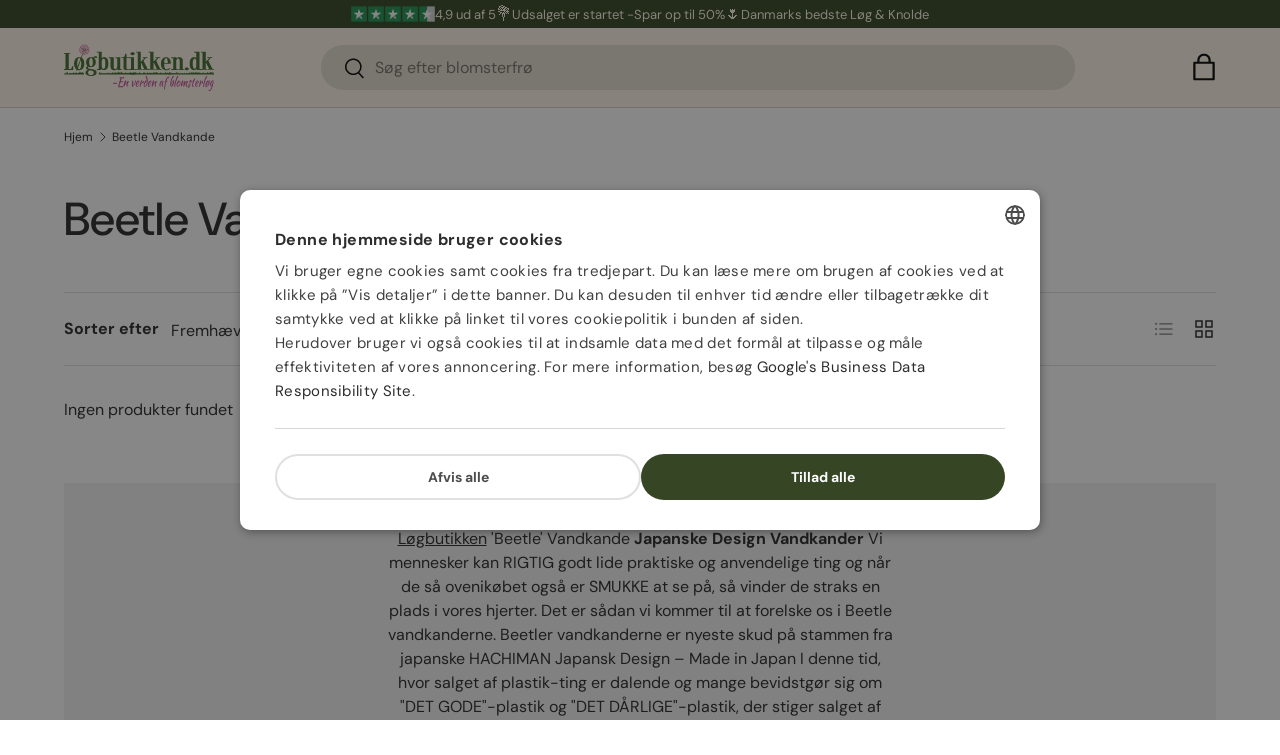

--- FILE ---
content_type: text/html; charset=utf-8
request_url: https://loegbutikken.dk/collections/beetle-vandkande
body_size: 23586
content:
<!doctype html>
<html class="no-js" lang="da" dir="ltr">
<head>

<script type="text/javascript" charset="UTF-8" data-cs-restrict-domain="true" src="//cdn.cookie-script.com/s/4ee56429c85d5025d664c4f849df5dff.js"></script><meta charset="utf-8">
<meta name="viewport" content="width=device-width,initial-scale=1">
<title>Beetle Vandkande &ndash; Løgbutikken</title><link rel="canonical" href="https://loegbutikken.dk/collections/beetle-vandkande"><meta name="description" content="Løgbutikken - Beetle Vandkande. Japansk Design som er smukt, enkelt og funktionelt - 3 farver - Se de smukke nyheder hér"><meta property="og:site_name" content="Løgbutikken">
<meta property="og:url" content="https://loegbutikken.dk/collections/beetle-vandkande">
<meta property="og:title" content="Beetle Vandkande">
<meta property="og:type" content="product.group">
<meta property="og:description" content="Løgbutikken - Beetle Vandkande. Japansk Design som er smukt, enkelt og funktionelt - 3 farver - Se de smukke nyheder hér"><meta property="og:image" content="http://loegbutikken.dk/cdn/shop/collections/Beetle-Vandkande-miljoe-stor-Loegbutikken-scaled-4582093.jpg?crop=center&height=1200&v=1767863534&width=1200">
  <meta property="og:image:secure_url" content="https://loegbutikken.dk/cdn/shop/collections/Beetle-Vandkande-miljoe-stor-Loegbutikken-scaled-4582093.jpg?crop=center&height=1200&v=1767863534&width=1200">
  <meta property="og:image:width" content="1536">
  <meta property="og:image:height" content="2048"><meta name="twitter:card" content="summary_large_image">
<meta name="twitter:title" content="Beetle Vandkande">
<meta name="twitter:description" content="Løgbutikken - Beetle Vandkande. Japansk Design som er smukt, enkelt og funktionelt - 3 farver - Se de smukke nyheder hér">
<link rel="preload" href="//loegbutikken.dk/cdn/shop/t/15/assets/main.css?v=23370106374183557031762247538" as="style"><style data-shopify>
@font-face {
  font-family: "DM Sans";
  font-weight: 400;
  font-style: normal;
  font-display: swap;
  src: url("//loegbutikken.dk/cdn/fonts/dm_sans/dmsans_n4.ec80bd4dd7e1a334c969c265873491ae56018d72.woff2") format("woff2"),
       url("//loegbutikken.dk/cdn/fonts/dm_sans/dmsans_n4.87bdd914d8a61247b911147ae68e754d695c58a6.woff") format("woff");
}
@font-face {
  font-family: "DM Sans";
  font-weight: 700;
  font-style: normal;
  font-display: swap;
  src: url("//loegbutikken.dk/cdn/fonts/dm_sans/dmsans_n7.97e21d81502002291ea1de8aefb79170c6946ce5.woff2") format("woff2"),
       url("//loegbutikken.dk/cdn/fonts/dm_sans/dmsans_n7.af5c214f5116410ca1d53a2090665620e78e2e1b.woff") format("woff");
}
@font-face {
  font-family: "DM Sans";
  font-weight: 400;
  font-style: italic;
  font-display: swap;
  src: url("//loegbutikken.dk/cdn/fonts/dm_sans/dmsans_i4.b8fe05e69ee95d5a53155c346957d8cbf5081c1a.woff2") format("woff2"),
       url("//loegbutikken.dk/cdn/fonts/dm_sans/dmsans_i4.403fe28ee2ea63e142575c0aa47684d65f8c23a0.woff") format("woff");
}
@font-face {
  font-family: "DM Sans";
  font-weight: 700;
  font-style: italic;
  font-display: swap;
  src: url("//loegbutikken.dk/cdn/fonts/dm_sans/dmsans_i7.52b57f7d7342eb7255084623d98ab83fd96e7f9b.woff2") format("woff2"),
       url("//loegbutikken.dk/cdn/fonts/dm_sans/dmsans_i7.d5e14ef18a1d4a8ce78a4187580b4eb1759c2eda.woff") format("woff");
}
@font-face {
  font-family: "DM Sans";
  font-weight: 500;
  font-style: normal;
  font-display: swap;
  src: url("//loegbutikken.dk/cdn/fonts/dm_sans/dmsans_n5.8a0f1984c77eb7186ceb87c4da2173ff65eb012e.woff2") format("woff2"),
       url("//loegbutikken.dk/cdn/fonts/dm_sans/dmsans_n5.9ad2e755a89e15b3d6c53259daad5fc9609888e6.woff") format("woff");
}
@font-face {
  font-family: "DM Sans";
  font-weight: 700;
  font-style: normal;
  font-display: swap;
  src: url("//loegbutikken.dk/cdn/fonts/dm_sans/dmsans_n7.97e21d81502002291ea1de8aefb79170c6946ce5.woff2") format("woff2"),
       url("//loegbutikken.dk/cdn/fonts/dm_sans/dmsans_n7.af5c214f5116410ca1d53a2090665620e78e2e1b.woff") format("woff");
}
:root {
      --bg-color: 255 255 255 / 1.0;
      --bg-color-og: 255 255 255 / 1.0;
      --heading-color: 42 43 42;
      --text-color: 42 43 42;
      --text-color-og: 42 43 42;
      --scrollbar-color: 42 43 42;
      --link-color: 42 43 42;
      --link-color-og: 42 43 42;
      --star-color: 255 159 28;--swatch-border-color-default: 212 213 212;
        --swatch-border-color-active: 149 149 149;
        --swatch-card-size: 24px;
        --swatch-variant-picker-size: 64px;--color-scheme-1-bg: 244 244 244 / 1.0;
      --color-scheme-1-grad: linear-gradient(180deg, rgba(244, 244, 244, 1), rgba(244, 244, 244, 1) 100%);
      --color-scheme-1-heading: 42 43 42;
      --color-scheme-1-text: 42 43 42;
      --color-scheme-1-btn-bg: 255 88 13;
      --color-scheme-1-btn-text: 255 255 255;
      --color-scheme-1-btn-bg-hover: 255 124 64;--color-scheme-2-bg: 255 248 232 / 1.0;
      --color-scheme-2-grad: ;
      --color-scheme-2-heading: 0 0 0;
      --color-scheme-2-text: 0 0 0;
      --color-scheme-2-btn-bg: 54 70 37;
      --color-scheme-2-btn-text: 255 255 255;
      --color-scheme-2-btn-bg-hover: 92 107 76;--color-scheme-3-bg: 255 88 13 / 1.0;
      --color-scheme-3-grad: linear-gradient(46deg, rgba(234, 73, 0, 1) 8%, rgba(234, 73, 0, 1) 32%, rgba(255, 88, 13, 0.88) 92%);
      --color-scheme-3-heading: 255 255 255;
      --color-scheme-3-text: 255 255 255;
      --color-scheme-3-btn-bg: 42 43 42;
      --color-scheme-3-btn-text: 255 255 255;
      --color-scheme-3-btn-bg-hover: 82 83 82;

      --drawer-bg-color: 255 255 255 / 1.0;
      --drawer-text-color: 42 43 42;

      --panel-bg-color: 244 244 244 / 1.0;
      --panel-heading-color: 42 43 42;
      --panel-text-color: 42 43 42;

      --in-stock-text-color: 44 126 63;
      --low-stock-text-color: 210 134 26;
      --very-low-stock-text-color: 180 12 28;
      --no-stock-text-color: 119 119 119;
      --no-stock-backordered-text-color: 119 119 119;

      --error-bg-color: 252 237 238;
      --error-text-color: 180 12 28;
      --success-bg-color: 232 246 234;
      --success-text-color: 44 126 63;
      --info-bg-color: 228 237 250;
      --info-text-color: 26 102 210;

      --heading-font-family: "DM Sans", sans-serif;
      --heading-font-style: normal;
      --heading-font-weight: 500;
      --heading-scale-start: 4;

      --navigation-font-family: "DM Sans", sans-serif;
      --navigation-font-style: normal;
      --navigation-font-weight: 700;--heading-text-transform: none;
--subheading-text-transform: none;
      --body-font-family: "DM Sans", sans-serif;
      --body-font-style: normal;
      --body-font-weight: 400;
      --body-font-size: 16;

      --section-gap: 32;
      --heading-gap: calc(8 * var(--space-unit));--heading-gap: calc(6 * var(--space-unit));--grid-column-gap: 20px;--btn-bg-color: 54 70 37;
      --btn-bg-hover-color: 92 107 76;
      --btn-text-color: 255 255 255;
      --btn-bg-color-og: 54 70 37;
      --btn-text-color-og: 255 255 255;
      --btn-alt-bg-color: 255 255 255;
      --btn-alt-bg-alpha: 1.0;
      --btn-alt-text-color: 42 43 42;
      --btn-border-width: 2px;
      --btn-padding-y: 12px;

      
      --btn-border-radius: 28px;
      

      --btn-lg-border-radius: 50%;
      --btn-icon-border-radius: 50%;
      --input-with-btn-inner-radius: var(--btn-border-radius);

      --input-bg-color: 255 255 255 / 1.0;
      --input-text-color: 42 43 42;
      --input-border-width: 2px;
      --input-border-radius: 26px;
      --textarea-border-radius: 12px;
      --input-border-radius: 28px;
      --input-lg-border-radius: 34px;
      --input-bg-color-diff-3: #f7f7f7;
      --input-bg-color-diff-6: #f0f0f0;

      --modal-border-radius: 16px;
      --modal-overlay-color: 0 0 0;
      --modal-overlay-opacity: 0.4;
      --drawer-border-radius: 16px;
      --overlay-border-radius: 0px;

      --custom-label-bg-color: 54 70 37 / 1.0;
      --custom-label-text-color: 244 244 244 / 1.0;--sale-label-bg-color: 236 255 0 / 1.0;
      --sale-label-text-color: 42 43 42 / 1.0;--sold-out-label-bg-color: 42 43 42 / 1.0;
      --sold-out-label-text-color: 255 255 255 / 1.0;--new-label-bg-color: 127 184 0 / 1.0;
      --new-label-text-color: 255 255 255 / 1.0;--preorder-label-bg-color: 180 12 28 / 1.0;
      --preorder-label-text-color: 255 255 255 / 1.0;

      --collection-label-color: 255 88 13 / 1.0;

      --page-width: 1440px;
      --gutter-sm: 20px;
      --gutter-md: 32px;
      --gutter-lg: 64px;

      --payment-terms-bg-color: #ffffff;

      --coll-card-bg-color: #F9F9F9;
      --coll-card-border-color: #f2f2f2;

      --card-highlight-bg-color: #F9F9F9;
      --card-highlight-text-color: 85 85 85;
      --card-highlight-border-color: #E1E1E1;--blend-bg-color: #f4f4f4;
        
          --aos-animate-duration: 0.6s;
        

        
          --aos-min-width: 0;
        
      

      --reading-width: 48em;
    }

    @media (max-width: 769px) {
      :root {
        --reading-width: 36em;
      }
    }
  </style><link rel="stylesheet" href="//loegbutikken.dk/cdn/shop/t/15/assets/main.css?v=23370106374183557031762247538">
  <script src="//loegbutikken.dk/cdn/shop/t/15/assets/main.js?v=182340204423554326591762247538" defer="defer"></script><link rel="preload" href="//loegbutikken.dk/cdn/fonts/dm_sans/dmsans_n4.ec80bd4dd7e1a334c969c265873491ae56018d72.woff2" as="font" type="font/woff2" crossorigin fetchpriority="high"><link rel="preload" href="//loegbutikken.dk/cdn/fonts/dm_sans/dmsans_n5.8a0f1984c77eb7186ceb87c4da2173ff65eb012e.woff2" as="font" type="font/woff2" crossorigin fetchpriority="high"><link rel="stylesheet" href="//loegbutikken.dk/cdn/shop/t/15/assets/swatches.css?v=163186385092201155481762247538" media="print" onload="this.media='all'">
    <noscript><link rel="stylesheet" href="//loegbutikken.dk/cdn/shop/t/15/assets/swatches.css?v=163186385092201155481762247538"></noscript><script>window.performance && window.performance.mark && window.performance.mark('shopify.content_for_header.start');</script><meta name="google-site-verification" content="phbdg7zSCD2qwBlOpqam6PtVzkf3bKGQbewZDvbgi8Q">
<meta id="shopify-digital-wallet" name="shopify-digital-wallet" content="/70515818736/digital_wallets/dialog">
<link rel="alternate" type="application/atom+xml" title="Feed" href="/collections/beetle-vandkande.atom" />
<link rel="alternate" type="application/json+oembed" href="https://loegbutikken.dk/collections/beetle-vandkande.oembed">
<script async="async" src="/checkouts/internal/preloads.js?locale=da-DK"></script>
<script id="shopify-features" type="application/json">{"accessToken":"ad9321b98101b3f313432ff37915cd4f","betas":["rich-media-storefront-analytics"],"domain":"loegbutikken.dk","predictiveSearch":true,"shopId":70515818736,"locale":"da"}</script>
<script>var Shopify = Shopify || {};
Shopify.shop = "loegbutikkendk.myshopify.com";
Shopify.locale = "da";
Shopify.currency = {"active":"DKK","rate":"1.0"};
Shopify.country = "DK";
Shopify.theme = {"name":"Dahlia 2026 | OM","id":157326278896,"schema_name":"Enterprise","schema_version":"1.6.3","theme_store_id":1657,"role":"main"};
Shopify.theme.handle = "null";
Shopify.theme.style = {"id":null,"handle":null};
Shopify.cdnHost = "loegbutikken.dk/cdn";
Shopify.routes = Shopify.routes || {};
Shopify.routes.root = "/";</script>
<script type="module">!function(o){(o.Shopify=o.Shopify||{}).modules=!0}(window);</script>
<script>!function(o){function n(){var o=[];function n(){o.push(Array.prototype.slice.apply(arguments))}return n.q=o,n}var t=o.Shopify=o.Shopify||{};t.loadFeatures=n(),t.autoloadFeatures=n()}(window);</script>
<script id="shop-js-analytics" type="application/json">{"pageType":"collection"}</script>
<script defer="defer" async type="module" src="//loegbutikken.dk/cdn/shopifycloud/shop-js/modules/v2/client.init-shop-cart-sync_C8w7Thf0.da.esm.js"></script>
<script defer="defer" async type="module" src="//loegbutikken.dk/cdn/shopifycloud/shop-js/modules/v2/chunk.common_hABmsQwT.esm.js"></script>
<script type="module">
  await import("//loegbutikken.dk/cdn/shopifycloud/shop-js/modules/v2/client.init-shop-cart-sync_C8w7Thf0.da.esm.js");
await import("//loegbutikken.dk/cdn/shopifycloud/shop-js/modules/v2/chunk.common_hABmsQwT.esm.js");

  window.Shopify.SignInWithShop?.initShopCartSync?.({"fedCMEnabled":true,"windoidEnabled":true});

</script>
<script>(function() {
  var isLoaded = false;
  function asyncLoad() {
    if (isLoaded) return;
    isLoaded = true;
    var urls = ["https:\/\/widget.trustpilot.com\/bootstrap\/v5\/tp.widget.sync.bootstrap.min.js?shop=loegbutikkendk.myshopify.com","https:\/\/ecommplugins-scripts.trustpilot.com\/v2.1\/js\/header.min.js?settings=eyJrZXkiOiJiR0Vta0VxZksxa2NBc1BnIiwicyI6InNrdSJ9\u0026v=2.5\u0026shop=loegbutikkendk.myshopify.com","https:\/\/ecommplugins-trustboxsettings.trustpilot.com\/loegbutikkendk.myshopify.com.js?settings=1718201400936\u0026shop=loegbutikkendk.myshopify.com","https:\/\/cdn.logbase.io\/lb-upsell-wrapper.js?shop=loegbutikkendk.myshopify.com","https:\/\/cdn1.profitmetrics.io\/4A6E349A47B2FBD9\/shopify-bundle.js?shop=loegbutikkendk.myshopify.com"];
    for (var i = 0; i < urls.length; i++) {
      var s = document.createElement('script');
      s.type = 'text/javascript';
      s.async = true;
      s.src = urls[i];
      var x = document.getElementsByTagName('script')[0];
      x.parentNode.insertBefore(s, x);
    }
  };
  if(window.attachEvent) {
    window.attachEvent('onload', asyncLoad);
  } else {
    window.addEventListener('load', asyncLoad, false);
  }
})();</script>
<script id="__st">var __st={"a":70515818736,"offset":3600,"reqid":"68ddfba9-5c2f-4ab8-9be1-1aa3fef0b3d8-1768741434","pageurl":"loegbutikken.dk\/collections\/beetle-vandkande","u":"93b674f1bd1f","p":"collection","rtyp":"collection","rid":436688716016};</script>
<script>window.ShopifyPaypalV4VisibilityTracking = true;</script>
<script id="captcha-bootstrap">!function(){'use strict';const t='contact',e='account',n='new_comment',o=[[t,t],['blogs',n],['comments',n],[t,'customer']],c=[[e,'customer_login'],[e,'guest_login'],[e,'recover_customer_password'],[e,'create_customer']],r=t=>t.map((([t,e])=>`form[action*='/${t}']:not([data-nocaptcha='true']) input[name='form_type'][value='${e}']`)).join(','),a=t=>()=>t?[...document.querySelectorAll(t)].map((t=>t.form)):[];function s(){const t=[...o],e=r(t);return a(e)}const i='password',u='form_key',d=['recaptcha-v3-token','g-recaptcha-response','h-captcha-response',i],f=()=>{try{return window.sessionStorage}catch{return}},m='__shopify_v',_=t=>t.elements[u];function p(t,e,n=!1){try{const o=window.sessionStorage,c=JSON.parse(o.getItem(e)),{data:r}=function(t){const{data:e,action:n}=t;return t[m]||n?{data:e,action:n}:{data:t,action:n}}(c);for(const[e,n]of Object.entries(r))t.elements[e]&&(t.elements[e].value=n);n&&o.removeItem(e)}catch(o){console.error('form repopulation failed',{error:o})}}const l='form_type',E='cptcha';function T(t){t.dataset[E]=!0}const w=window,h=w.document,L='Shopify',v='ce_forms',y='captcha';let A=!1;((t,e)=>{const n=(g='f06e6c50-85a8-45c8-87d0-21a2b65856fe',I='https://cdn.shopify.com/shopifycloud/storefront-forms-hcaptcha/ce_storefront_forms_captcha_hcaptcha.v1.5.2.iife.js',D={infoText:'Beskyttet af hCaptcha',privacyText:'Beskyttelse af persondata',termsText:'Vilkår'},(t,e,n)=>{const o=w[L][v],c=o.bindForm;if(c)return c(t,g,e,D).then(n);var r;o.q.push([[t,g,e,D],n]),r=I,A||(h.body.append(Object.assign(h.createElement('script'),{id:'captcha-provider',async:!0,src:r})),A=!0)});var g,I,D;w[L]=w[L]||{},w[L][v]=w[L][v]||{},w[L][v].q=[],w[L][y]=w[L][y]||{},w[L][y].protect=function(t,e){n(t,void 0,e),T(t)},Object.freeze(w[L][y]),function(t,e,n,w,h,L){const[v,y,A,g]=function(t,e,n){const i=e?o:[],u=t?c:[],d=[...i,...u],f=r(d),m=r(i),_=r(d.filter((([t,e])=>n.includes(e))));return[a(f),a(m),a(_),s()]}(w,h,L),I=t=>{const e=t.target;return e instanceof HTMLFormElement?e:e&&e.form},D=t=>v().includes(t);t.addEventListener('submit',(t=>{const e=I(t);if(!e)return;const n=D(e)&&!e.dataset.hcaptchaBound&&!e.dataset.recaptchaBound,o=_(e),c=g().includes(e)&&(!o||!o.value);(n||c)&&t.preventDefault(),c&&!n&&(function(t){try{if(!f())return;!function(t){const e=f();if(!e)return;const n=_(t);if(!n)return;const o=n.value;o&&e.removeItem(o)}(t);const e=Array.from(Array(32),(()=>Math.random().toString(36)[2])).join('');!function(t,e){_(t)||t.append(Object.assign(document.createElement('input'),{type:'hidden',name:u})),t.elements[u].value=e}(t,e),function(t,e){const n=f();if(!n)return;const o=[...t.querySelectorAll(`input[type='${i}']`)].map((({name:t})=>t)),c=[...d,...o],r={};for(const[a,s]of new FormData(t).entries())c.includes(a)||(r[a]=s);n.setItem(e,JSON.stringify({[m]:1,action:t.action,data:r}))}(t,e)}catch(e){console.error('failed to persist form',e)}}(e),e.submit())}));const S=(t,e)=>{t&&!t.dataset[E]&&(n(t,e.some((e=>e===t))),T(t))};for(const o of['focusin','change'])t.addEventListener(o,(t=>{const e=I(t);D(e)&&S(e,y())}));const B=e.get('form_key'),M=e.get(l),P=B&&M;t.addEventListener('DOMContentLoaded',(()=>{const t=y();if(P)for(const e of t)e.elements[l].value===M&&p(e,B);[...new Set([...A(),...v().filter((t=>'true'===t.dataset.shopifyCaptcha))])].forEach((e=>S(e,t)))}))}(h,new URLSearchParams(w.location.search),n,t,e,['guest_login'])})(!0,!0)}();</script>
<script integrity="sha256-4kQ18oKyAcykRKYeNunJcIwy7WH5gtpwJnB7kiuLZ1E=" data-source-attribution="shopify.loadfeatures" defer="defer" src="//loegbutikken.dk/cdn/shopifycloud/storefront/assets/storefront/load_feature-a0a9edcb.js" crossorigin="anonymous"></script>
<script data-source-attribution="shopify.dynamic_checkout.dynamic.init">var Shopify=Shopify||{};Shopify.PaymentButton=Shopify.PaymentButton||{isStorefrontPortableWallets:!0,init:function(){window.Shopify.PaymentButton.init=function(){};var t=document.createElement("script");t.src="https://loegbutikken.dk/cdn/shopifycloud/portable-wallets/latest/portable-wallets.da.js",t.type="module",document.head.appendChild(t)}};
</script>
<script data-source-attribution="shopify.dynamic_checkout.buyer_consent">
  function portableWalletsHideBuyerConsent(e){var t=document.getElementById("shopify-buyer-consent"),n=document.getElementById("shopify-subscription-policy-button");t&&n&&(t.classList.add("hidden"),t.setAttribute("aria-hidden","true"),n.removeEventListener("click",e))}function portableWalletsShowBuyerConsent(e){var t=document.getElementById("shopify-buyer-consent"),n=document.getElementById("shopify-subscription-policy-button");t&&n&&(t.classList.remove("hidden"),t.removeAttribute("aria-hidden"),n.addEventListener("click",e))}window.Shopify?.PaymentButton&&(window.Shopify.PaymentButton.hideBuyerConsent=portableWalletsHideBuyerConsent,window.Shopify.PaymentButton.showBuyerConsent=portableWalletsShowBuyerConsent);
</script>
<script data-source-attribution="shopify.dynamic_checkout.cart.bootstrap">document.addEventListener("DOMContentLoaded",(function(){function t(){return document.querySelector("shopify-accelerated-checkout-cart, shopify-accelerated-checkout")}if(t())Shopify.PaymentButton.init();else{new MutationObserver((function(e,n){t()&&(Shopify.PaymentButton.init(),n.disconnect())})).observe(document.body,{childList:!0,subtree:!0})}}));
</script>
<script id="sections-script" data-sections="header,footer" defer="defer" src="//loegbutikken.dk/cdn/shop/t/15/compiled_assets/scripts.js?v=4434"></script>
<script>window.performance && window.performance.mark && window.performance.mark('shopify.content_for_header.end');</script><script>
function feedback() {
  const p = window.Shopify.customerPrivacy;
  console.log(`Tracking ${p.userCanBeTracked() ? "en" : "dis"}abled`);
}
window.Shopify.loadFeatures(
  [
    {
      name: "consent-tracking-api",
      version: "0.1",
    },
  ],
  function (error) {
    if (error) throw error;
    if ("Cookiebot" in window)
      window.Shopify.customerPrivacy.setTrackingConsent({
        "analytics": false,
        "marketing": false,
        "preferences": false,
        "sale_of_data": false,
      }, () => console.log("Awaiting consent")
    );
  }
);

window.addEventListener("CookiebotOnConsentReady", function () {
  const C = Cookiebot.consent,
      existConsentShopify = setInterval(function () {
        if (window.Shopify.customerPrivacy) {
          clearInterval(existConsentShopify);
          window.Shopify.customerPrivacy.setTrackingConsent({
            "analytics": C["statistics"],
            "marketing": C["marketing"],
            "preferences": C["preferences"],
            "sale_of_data": C["marketing"],
          }, () => console.log("Consent captured"))
        }
      }, 100);
});
</script>

    <script src="//loegbutikken.dk/cdn/shop/t/15/assets/animate-on-scroll.js?v=15249566486942820451762247538" defer="defer"></script>
    <link rel="stylesheet" href="//loegbutikken.dk/cdn/shop/t/15/assets/animate-on-scroll.css?v=116194678796051782541762247538">
  

  <script>document.documentElement.className = document.documentElement.className.replace('no-js', 'js');</script><!-- CC Custom Head Start --><!-- CC Custom Head End --><!-- BEGIN app block: shopify://apps/klaviyo-email-marketing-sms/blocks/klaviyo-onsite-embed/2632fe16-c075-4321-a88b-50b567f42507 -->












  <script async src="https://static.klaviyo.com/onsite/js/YwuHLk/klaviyo.js?company_id=YwuHLk"></script>
  <script>!function(){if(!window.klaviyo){window._klOnsite=window._klOnsite||[];try{window.klaviyo=new Proxy({},{get:function(n,i){return"push"===i?function(){var n;(n=window._klOnsite).push.apply(n,arguments)}:function(){for(var n=arguments.length,o=new Array(n),w=0;w<n;w++)o[w]=arguments[w];var t="function"==typeof o[o.length-1]?o.pop():void 0,e=new Promise((function(n){window._klOnsite.push([i].concat(o,[function(i){t&&t(i),n(i)}]))}));return e}}})}catch(n){window.klaviyo=window.klaviyo||[],window.klaviyo.push=function(){var n;(n=window._klOnsite).push.apply(n,arguments)}}}}();</script>

  




  <script>
    window.klaviyoReviewsProductDesignMode = false
  </script>







<!-- END app block --><!-- BEGIN app block: shopify://apps/kaching-bundles/blocks/app-embed-block/6c637362-a106-4a32-94ac-94dcfd68cdb8 -->
<!-- Kaching Bundles App Embed -->

<!-- BEGIN app snippet: app-embed-content --><script>
  // Prevent duplicate initialization if both app embeds are enabled
  if (window.kachingBundlesAppEmbedLoaded) {
    console.warn('[Kaching Bundles] Multiple app embed blocks detected. Please disable one of them. Skipping duplicate initialization.');
  } else {
    window.kachingBundlesAppEmbedLoaded = true;
    window.kachingBundlesEnabled = true;
    window.kachingBundlesInitialized = false;

    // Allow calling kachingBundlesInitialize before the script is loaded
    (() => {
      let shouldInitialize = false;
      let realInitialize = null;

      window.kachingBundlesInitialize = () => {
        if (realInitialize) {
          realInitialize();
        } else {
          shouldInitialize = true;
        }
      };

      Object.defineProperty(window, '__kachingBundlesInitializeInternal', {
        set(fn) {
          realInitialize = fn;
          if (shouldInitialize) {
            shouldInitialize = false;
            fn();
          }
        },
        get() {
          return realInitialize;
        }
      });
    })();
  }
</script>

<script id="kaching-bundles-config" type="application/json">
  

  {
    "shopifyDomain": "loegbutikkendk.myshopify.com",
    "moneyFormat": "{{amount_with_comma_separator}} kr.",
    "locale": "da",
    "liquidLocale": "da",
    "country": "DK",
    "currencyRate": 1,
    "marketId": 20938752240,
    "productId": null,
    "storefrontAccessToken": "672bea002d797d83c8691fcb11fbc13b",
    "accessScopes": ["unauthenticated_read_product_inventory","unauthenticated_read_product_listings","unauthenticated_read_selling_plans"],
    "customApiHost": null,
    "keepQuantityInput": false,
    "ignoreDeselect": false,
    "ignoreUnitPrice": false,
    "requireCustomerLogin": false,
    "abTestsRunning": false,
    "webPixel": true,
    "b2bCustomer": false,
    "isLoggedIn": false,
    "preview": false,
    "defaultTranslations": {
      "system.out_of_stock": "Der er ikke nok varer på vores lager, vælg venligst et mindre bundt.",
      "system.invalid_variant": "Beklager, dette er ikke tilgængeligt i øjeblikket.",
      "system.unavailable_option_value": "Ikke tilgængelig"
    },
    "customSelectors": {
      "quantity": null,
      "addToCartButton": null,
      "variantPicker": null,
      "price": null,
      "priceCompare": null
    },
    "shopCustomStyles": "",
    "featureFlags": {"native_swatches_disabled":true,"remove_variant_change_delay":false,"legacy_saved_percentage":false,"initialize_with_form_variant":false,"disable_variant_option_sync":false,"observe_form_selling_plan":false,"price_rounding_v2":false,"variant_images":false,"hide_missing_variants":false,"intercept_cart_request":false,"reinitialize_morphed_placeholders":false}

  }
</script>



<link rel="modulepreload" href="https://cdn.shopify.com/extensions/019bd05c-4528-7034-811e-2202f90381b6/kaching-bundles-1546/assets/kaching-bundles.js" crossorigin="anonymous" fetchpriority="high">
<script type="module" src="https://cdn.shopify.com/extensions/019bd05c-4528-7034-811e-2202f90381b6/kaching-bundles-1546/assets/loader.js" crossorigin="anonymous" fetchpriority="high"></script>
<link rel="stylesheet" href="https://cdn.shopify.com/extensions/019bd05c-4528-7034-811e-2202f90381b6/kaching-bundles-1546/assets/kaching-bundles.css" media="print" onload="this.media='all'" fetchpriority="high">

<style>
  .kaching-bundles__block {
    display: none;
  }

  .kaching-bundles-sticky-atc {
    display: none;
  }
</style>




<!-- END app snippet -->

<!-- Kaching Bundles App Embed End -->


<!-- END app block --><!-- BEGIN app block: shopify://apps/sitemap-noindex-pro-seo/blocks/app-embed/4d815e2c-5af0-46ba-8301-d0f9cf660031 -->
<!-- END app block --><!-- BEGIN app block: shopify://apps/yoast-seo/blocks/metatags/7c777011-bc88-4743-a24e-64336e1e5b46 -->
<!-- This site is optimized with Yoast SEO for Shopify -->
<title>Beetle Vandkande - Løgbutikken</title>
<meta name="description" content="Løgbutikken - Beetle Vandkande. Japansk Design som er smukt, enkelt og funktionelt - 3 farver - Se de smukke nyheder hér" />
<link rel="canonical" href="https://loegbutikken.dk/collections/beetle-vandkande" />
<meta name="robots" content="index, follow, max-image-preview:large, max-snippet:-1, max-video-preview:-1" />
<meta property="og:site_name" content="Løgbutikken" />
<meta property="og:url" content="https://loegbutikken.dk/collections/beetle-vandkande" />
<meta property="og:locale" content="en_US" />
<meta property="og:type" content="website" />
<meta property="og:title" content="Beetle Vandkande - Løgbutikken" />
<meta property="og:description" content="Løgbutikken - Beetle Vandkande. Japansk Design som er smukt, enkelt og funktionelt - 3 farver - Se de smukke nyheder hér" />
<meta property="og:image" content="https://loegbutikken.dk/cdn/shop/collections/Beetle-Vandkande-miljoe-stor-Loegbutikken-scaled-4582093.jpg?v=1767863534" />
<meta property="og:image:height" content="2048" />
<meta property="og:image:width" content="1536" />
<meta name="twitter:card" content="summary_large_image" />
<script type="application/ld+json" id="yoast-schema-graph">
{
  "@context": "https://schema.org",
  "@graph": [
    {
      "@type": "Organization",
      "@id": "https://loegbutikken.dk/#/schema/organization/1",
      "url": "https://loegbutikken.dk",
      "name": "Løgbutikken.dk",
      "alternateName": "loegbutiken.dk",
      "logo": {
        "@id": "https://loegbutikken.dk/#/schema/ImageObject/36008193556720"
      },
      "image": [
        {
          "@id": "https://loegbutikken.dk/#/schema/ImageObject/36008193556720"
        }
      ],
      "hasMerchantReturnPolicy": {
        "@type": "MerchantReturnPolicy",
        "merchantReturnLink": "https://loegbutikken.dk/policies/refund-policy"
      },
      "sameAs": ["https:\/\/www.instagram.com\/loegbutikken\/","https:\/\/www.facebook.com\/L%C3%B8gbutikken-102744791821633\/"]
    },
    {
      "@type": "ImageObject",
      "@id": "https://loegbutikken.dk/#/schema/ImageObject/36008193556720",
      "width": 600,
      "height": 600,
      "url": "https:\/\/loegbutikken.dk\/cdn\/shop\/files\/test-img_164e4d95-90c8-4eb8-8a03-f20ad0930ae4.jpg?v=1718112407",
      "contentUrl": "https:\/\/loegbutikken.dk\/cdn\/shop\/files\/test-img_164e4d95-90c8-4eb8-8a03-f20ad0930ae4.jpg?v=1718112407"
    },
    {
      "@type": "WebSite",
      "@id": "https://loegbutikken.dk/#/schema/website/1",
      "url": "https://loegbutikken.dk",
      "name": "www.Løgbutikken.dk",
      "alternateName": "www.loegbutikken.dk",
      "potentialAction": {
        "@type": "SearchAction",
        "target": "https://loegbutikken.dk/search?q={search_term_string}",
        "query-input": "required name=search_term_string"
      },
      "publisher": {
        "@id": "https://loegbutikken.dk/#/schema/organization/1"
      },
      "inLanguage": "da"
    },
    {
      "@type": "CollectionPage",
      "@id": "https:\/\/loegbutikken.dk\/collections\/beetle-vandkande",
      "name": "Beetle Vandkande - Løgbutikken",
      "description": "Løgbutikken - Beetle Vandkande. Japansk Design som er smukt, enkelt og funktionelt - 3 farver - Se de smukke nyheder hér",
      "datePublished": "2024-05-23T10:45:52+02:00",
      "breadcrumb": {
        "@id": "https:\/\/loegbutikken.dk\/collections\/beetle-vandkande\/#\/schema\/breadcrumb"
      },
      "primaryImageOfPage": {
        "@id": "https://loegbutikken.dk/#/schema/ImageObject/1756601123056"
      },
      "image": [{
        "@id": "https://loegbutikken.dk/#/schema/ImageObject/1756601123056"
      }],
      "isPartOf": {
        "@id": "https://loegbutikken.dk/#/schema/website/1"
      },
      "url": "https:\/\/loegbutikken.dk\/collections\/beetle-vandkande"
    },
    {
      "@type": "ImageObject",
      "@id": "https://loegbutikken.dk/#/schema/ImageObject/1756601123056",
      "caption": "Beetle Vandkande - Løgbutikken",
      "inLanguage": "da",
      "width": 1536,
      "height": 2048,
      "url": "https:\/\/loegbutikken.dk\/cdn\/shop\/collections\/Beetle-Vandkande-miljoe-stor-Loegbutikken-scaled-4582093.jpg?v=1767863534",
      "contentUrl": "https:\/\/loegbutikken.dk\/cdn\/shop\/collections\/Beetle-Vandkande-miljoe-stor-Loegbutikken-scaled-4582093.jpg?v=1767863534"
    },
    {
      "@type": "BreadcrumbList",
      "@id": "https:\/\/loegbutikken.dk\/collections\/beetle-vandkande\/#\/schema\/breadcrumb",
      "itemListElement": [
        {
          "@type": "ListItem",
          "name": "Løgbutikken",
          "item": "https:\/\/loegbutikken.dk",
          "position": 1
        },
        {
          "@type": "ListItem",
          "name": "Collections",
          "item": "https:\/\/loegbutikken.dk\/collections",
          "position": 2
        },
        {
          "@type": "ListItem",
          "name": "Beetle Vandkande",
          "position": 3
        }
      ]
    }

  ]}
</script>
<!--/ Yoast SEO -->
<!-- END app block --><script src="https://cdn.shopify.com/extensions/019b7cd0-6587-73c3-9937-bcc2249fa2c4/lb-upsell-227/assets/lb-selleasy.js" type="text/javascript" defer="defer"></script>
<script src="https://cdn.shopify.com/extensions/019b09dd-709f-7233-8c82-cc4081277048/klaviyo-email-marketing-44/assets/app.js" type="text/javascript" defer="defer"></script>
<link href="https://cdn.shopify.com/extensions/019b09dd-709f-7233-8c82-cc4081277048/klaviyo-email-marketing-44/assets/app.css" rel="stylesheet" type="text/css" media="all">
<link href="https://monorail-edge.shopifysvc.com" rel="dns-prefetch">
<script>(function(){if ("sendBeacon" in navigator && "performance" in window) {try {var session_token_from_headers = performance.getEntriesByType('navigation')[0].serverTiming.find(x => x.name == '_s').description;} catch {var session_token_from_headers = undefined;}var session_cookie_matches = document.cookie.match(/_shopify_s=([^;]*)/);var session_token_from_cookie = session_cookie_matches && session_cookie_matches.length === 2 ? session_cookie_matches[1] : "";var session_token = session_token_from_headers || session_token_from_cookie || "";function handle_abandonment_event(e) {var entries = performance.getEntries().filter(function(entry) {return /monorail-edge.shopifysvc.com/.test(entry.name);});if (!window.abandonment_tracked && entries.length === 0) {window.abandonment_tracked = true;var currentMs = Date.now();var navigation_start = performance.timing.navigationStart;var payload = {shop_id: 70515818736,url: window.location.href,navigation_start,duration: currentMs - navigation_start,session_token,page_type: "collection"};window.navigator.sendBeacon("https://monorail-edge.shopifysvc.com/v1/produce", JSON.stringify({schema_id: "online_store_buyer_site_abandonment/1.1",payload: payload,metadata: {event_created_at_ms: currentMs,event_sent_at_ms: currentMs}}));}}window.addEventListener('pagehide', handle_abandonment_event);}}());</script>
<script id="web-pixels-manager-setup">(function e(e,d,r,n,o){if(void 0===o&&(o={}),!Boolean(null===(a=null===(i=window.Shopify)||void 0===i?void 0:i.analytics)||void 0===a?void 0:a.replayQueue)){var i,a;window.Shopify=window.Shopify||{};var t=window.Shopify;t.analytics=t.analytics||{};var s=t.analytics;s.replayQueue=[],s.publish=function(e,d,r){return s.replayQueue.push([e,d,r]),!0};try{self.performance.mark("wpm:start")}catch(e){}var l=function(){var e={modern:/Edge?\/(1{2}[4-9]|1[2-9]\d|[2-9]\d{2}|\d{4,})\.\d+(\.\d+|)|Firefox\/(1{2}[4-9]|1[2-9]\d|[2-9]\d{2}|\d{4,})\.\d+(\.\d+|)|Chrom(ium|e)\/(9{2}|\d{3,})\.\d+(\.\d+|)|(Maci|X1{2}).+ Version\/(15\.\d+|(1[6-9]|[2-9]\d|\d{3,})\.\d+)([,.]\d+|)( \(\w+\)|)( Mobile\/\w+|) Safari\/|Chrome.+OPR\/(9{2}|\d{3,})\.\d+\.\d+|(CPU[ +]OS|iPhone[ +]OS|CPU[ +]iPhone|CPU IPhone OS|CPU iPad OS)[ +]+(15[._]\d+|(1[6-9]|[2-9]\d|\d{3,})[._]\d+)([._]\d+|)|Android:?[ /-](13[3-9]|1[4-9]\d|[2-9]\d{2}|\d{4,})(\.\d+|)(\.\d+|)|Android.+Firefox\/(13[5-9]|1[4-9]\d|[2-9]\d{2}|\d{4,})\.\d+(\.\d+|)|Android.+Chrom(ium|e)\/(13[3-9]|1[4-9]\d|[2-9]\d{2}|\d{4,})\.\d+(\.\d+|)|SamsungBrowser\/([2-9]\d|\d{3,})\.\d+/,legacy:/Edge?\/(1[6-9]|[2-9]\d|\d{3,})\.\d+(\.\d+|)|Firefox\/(5[4-9]|[6-9]\d|\d{3,})\.\d+(\.\d+|)|Chrom(ium|e)\/(5[1-9]|[6-9]\d|\d{3,})\.\d+(\.\d+|)([\d.]+$|.*Safari\/(?![\d.]+ Edge\/[\d.]+$))|(Maci|X1{2}).+ Version\/(10\.\d+|(1[1-9]|[2-9]\d|\d{3,})\.\d+)([,.]\d+|)( \(\w+\)|)( Mobile\/\w+|) Safari\/|Chrome.+OPR\/(3[89]|[4-9]\d|\d{3,})\.\d+\.\d+|(CPU[ +]OS|iPhone[ +]OS|CPU[ +]iPhone|CPU IPhone OS|CPU iPad OS)[ +]+(10[._]\d+|(1[1-9]|[2-9]\d|\d{3,})[._]\d+)([._]\d+|)|Android:?[ /-](13[3-9]|1[4-9]\d|[2-9]\d{2}|\d{4,})(\.\d+|)(\.\d+|)|Mobile Safari.+OPR\/([89]\d|\d{3,})\.\d+\.\d+|Android.+Firefox\/(13[5-9]|1[4-9]\d|[2-9]\d{2}|\d{4,})\.\d+(\.\d+|)|Android.+Chrom(ium|e)\/(13[3-9]|1[4-9]\d|[2-9]\d{2}|\d{4,})\.\d+(\.\d+|)|Android.+(UC? ?Browser|UCWEB|U3)[ /]?(15\.([5-9]|\d{2,})|(1[6-9]|[2-9]\d|\d{3,})\.\d+)\.\d+|SamsungBrowser\/(5\.\d+|([6-9]|\d{2,})\.\d+)|Android.+MQ{2}Browser\/(14(\.(9|\d{2,})|)|(1[5-9]|[2-9]\d|\d{3,})(\.\d+|))(\.\d+|)|K[Aa][Ii]OS\/(3\.\d+|([4-9]|\d{2,})\.\d+)(\.\d+|)/},d=e.modern,r=e.legacy,n=navigator.userAgent;return n.match(d)?"modern":n.match(r)?"legacy":"unknown"}(),u="modern"===l?"modern":"legacy",c=(null!=n?n:{modern:"",legacy:""})[u],f=function(e){return[e.baseUrl,"/wpm","/b",e.hashVersion,"modern"===e.buildTarget?"m":"l",".js"].join("")}({baseUrl:d,hashVersion:r,buildTarget:u}),m=function(e){var d=e.version,r=e.bundleTarget,n=e.surface,o=e.pageUrl,i=e.monorailEndpoint;return{emit:function(e){var a=e.status,t=e.errorMsg,s=(new Date).getTime(),l=JSON.stringify({metadata:{event_sent_at_ms:s},events:[{schema_id:"web_pixels_manager_load/3.1",payload:{version:d,bundle_target:r,page_url:o,status:a,surface:n,error_msg:t},metadata:{event_created_at_ms:s}}]});if(!i)return console&&console.warn&&console.warn("[Web Pixels Manager] No Monorail endpoint provided, skipping logging."),!1;try{return self.navigator.sendBeacon.bind(self.navigator)(i,l)}catch(e){}var u=new XMLHttpRequest;try{return u.open("POST",i,!0),u.setRequestHeader("Content-Type","text/plain"),u.send(l),!0}catch(e){return console&&console.warn&&console.warn("[Web Pixels Manager] Got an unhandled error while logging to Monorail."),!1}}}}({version:r,bundleTarget:l,surface:e.surface,pageUrl:self.location.href,monorailEndpoint:e.monorailEndpoint});try{o.browserTarget=l,function(e){var d=e.src,r=e.async,n=void 0===r||r,o=e.onload,i=e.onerror,a=e.sri,t=e.scriptDataAttributes,s=void 0===t?{}:t,l=document.createElement("script"),u=document.querySelector("head"),c=document.querySelector("body");if(l.async=n,l.src=d,a&&(l.integrity=a,l.crossOrigin="anonymous"),s)for(var f in s)if(Object.prototype.hasOwnProperty.call(s,f))try{l.dataset[f]=s[f]}catch(e){}if(o&&l.addEventListener("load",o),i&&l.addEventListener("error",i),u)u.appendChild(l);else{if(!c)throw new Error("Did not find a head or body element to append the script");c.appendChild(l)}}({src:f,async:!0,onload:function(){if(!function(){var e,d;return Boolean(null===(d=null===(e=window.Shopify)||void 0===e?void 0:e.analytics)||void 0===d?void 0:d.initialized)}()){var d=window.webPixelsManager.init(e)||void 0;if(d){var r=window.Shopify.analytics;r.replayQueue.forEach((function(e){var r=e[0],n=e[1],o=e[2];d.publishCustomEvent(r,n,o)})),r.replayQueue=[],r.publish=d.publishCustomEvent,r.visitor=d.visitor,r.initialized=!0}}},onerror:function(){return m.emit({status:"failed",errorMsg:"".concat(f," has failed to load")})},sri:function(e){var d=/^sha384-[A-Za-z0-9+/=]+$/;return"string"==typeof e&&d.test(e)}(c)?c:"",scriptDataAttributes:o}),m.emit({status:"loading"})}catch(e){m.emit({status:"failed",errorMsg:(null==e?void 0:e.message)||"Unknown error"})}}})({shopId: 70515818736,storefrontBaseUrl: "https://loegbutikken.dk",extensionsBaseUrl: "https://extensions.shopifycdn.com/cdn/shopifycloud/web-pixels-manager",monorailEndpoint: "https://monorail-edge.shopifysvc.com/unstable/produce_batch",surface: "storefront-renderer",enabledBetaFlags: ["2dca8a86"],webPixelsConfigList: [{"id":"2023850224","configuration":"{\"config\":\"{}\"}","eventPayloadVersion":"v1","runtimeContext":"STRICT","scriptVersion":"cb7821924c894ff20cbd54183344ca3f","type":"APP","apiClientId":2632399,"privacyPurposes":[],"dataSharingAdjustments":{"protectedCustomerApprovalScopes":["read_customer_address","read_customer_email","read_customer_name","read_customer_personal_data","read_customer_phone"]}},{"id":"2023784688","configuration":"{\"pixel_id\":\"402123074957295\",\"pixel_type\":\"facebook_pixel\"}","eventPayloadVersion":"v1","runtimeContext":"OPEN","scriptVersion":"ca16bc87fe92b6042fbaa3acc2fbdaa6","type":"APP","apiClientId":2329312,"privacyPurposes":["ANALYTICS","MARKETING","SALE_OF_DATA"],"dataSharingAdjustments":{"protectedCustomerApprovalScopes":["read_customer_address","read_customer_email","read_customer_name","read_customer_personal_data","read_customer_phone"]}},{"id":"1936457968","configuration":"{\"accountID\":\"YwuHLk\",\"webPixelConfig\":\"eyJlbmFibGVBZGRlZFRvQ2FydEV2ZW50cyI6IHRydWV9\"}","eventPayloadVersion":"v1","runtimeContext":"STRICT","scriptVersion":"524f6c1ee37bacdca7657a665bdca589","type":"APP","apiClientId":123074,"privacyPurposes":["ANALYTICS","MARKETING"],"dataSharingAdjustments":{"protectedCustomerApprovalScopes":["read_customer_address","read_customer_email","read_customer_name","read_customer_personal_data","read_customer_phone"]}},{"id":"1365475568","configuration":"{\"shopifyDomain\":\"loegbutikkendk.myshopify.com\"}","eventPayloadVersion":"v1","runtimeContext":"STRICT","scriptVersion":"9eba9e140ed77b68050995c4baf6bc1d","type":"APP","apiClientId":2935586817,"privacyPurposes":[],"dataSharingAdjustments":{"protectedCustomerApprovalScopes":["read_customer_personal_data"]}},{"id":"547979504","configuration":"{\"config\":\"{\\\"google_tag_ids\\\":[\\\"G-D658TW3S66\\\",\\\"AW-10828429828\\\",\\\"GT-57Z787B8\\\"],\\\"target_country\\\":\\\"DK\\\",\\\"gtag_events\\\":[{\\\"type\\\":\\\"begin_checkout\\\",\\\"action_label\\\":[\\\"G-D658TW3S66\\\",\\\"AW-10828429828\\\/M6qCCJCSz90aEIT0sqso\\\"]},{\\\"type\\\":\\\"search\\\",\\\"action_label\\\":[\\\"G-D658TW3S66\\\",\\\"AW-10828429828\\\/_KPeCIqSz90aEIT0sqso\\\"]},{\\\"type\\\":\\\"view_item\\\",\\\"action_label\\\":[\\\"G-D658TW3S66\\\",\\\"AW-10828429828\\\/yyJKCIeSz90aEIT0sqso\\\",\\\"MC-QVWCH3L661\\\"]},{\\\"type\\\":\\\"purchase\\\",\\\"action_label\\\":[\\\"G-D658TW3S66\\\",\\\"AW-10828429828\\\/hizkCIGSz90aEIT0sqso\\\",\\\"MC-QVWCH3L661\\\"]},{\\\"type\\\":\\\"page_view\\\",\\\"action_label\\\":[\\\"G-D658TW3S66\\\",\\\"AW-10828429828\\\/JSsdCISSz90aEIT0sqso\\\",\\\"MC-QVWCH3L661\\\"]},{\\\"type\\\":\\\"add_payment_info\\\",\\\"action_label\\\":[\\\"G-D658TW3S66\\\",\\\"AW-10828429828\\\/6bIWCPmYz90aEIT0sqso\\\"]},{\\\"type\\\":\\\"add_to_cart\\\",\\\"action_label\\\":[\\\"G-D658TW3S66\\\",\\\"AW-10828429828\\\/zGe2CI2Sz90aEIT0sqso\\\"]}],\\\"enable_monitoring_mode\\\":false}\"}","eventPayloadVersion":"v1","runtimeContext":"OPEN","scriptVersion":"b2a88bafab3e21179ed38636efcd8a93","type":"APP","apiClientId":1780363,"privacyPurposes":[],"dataSharingAdjustments":{"protectedCustomerApprovalScopes":["read_customer_address","read_customer_email","read_customer_name","read_customer_personal_data","read_customer_phone"]}},{"id":"157548784","configuration":"{\"accountID\":\"selleasy-metrics-track\"}","eventPayloadVersion":"v1","runtimeContext":"STRICT","scriptVersion":"5aac1f99a8ca74af74cea751ede503d2","type":"APP","apiClientId":5519923,"privacyPurposes":[],"dataSharingAdjustments":{"protectedCustomerApprovalScopes":["read_customer_email","read_customer_name","read_customer_personal_data"]}},{"id":"38076656","eventPayloadVersion":"1","runtimeContext":"LAX","scriptVersion":"1","type":"CUSTOM","privacyPurposes":[],"name":"PM - Script"},{"id":"38109424","eventPayloadVersion":"1","runtimeContext":"LAX","scriptVersion":"2","type":"CUSTOM","privacyPurposes":[],"name":"PM - Conversion Booster"},{"id":"38142192","eventPayloadVersion":"1","runtimeContext":"LAX","scriptVersion":"2","type":"CUSTOM","privacyPurposes":[],"name":"PM - GA4"},{"id":"shopify-app-pixel","configuration":"{}","eventPayloadVersion":"v1","runtimeContext":"STRICT","scriptVersion":"0450","apiClientId":"shopify-pixel","type":"APP","privacyPurposes":["ANALYTICS","MARKETING"]},{"id":"shopify-custom-pixel","eventPayloadVersion":"v1","runtimeContext":"LAX","scriptVersion":"0450","apiClientId":"shopify-pixel","type":"CUSTOM","privacyPurposes":["ANALYTICS","MARKETING"]}],isMerchantRequest: false,initData: {"shop":{"name":"Løgbutikken","paymentSettings":{"currencyCode":"DKK"},"myshopifyDomain":"loegbutikkendk.myshopify.com","countryCode":"DK","storefrontUrl":"https:\/\/loegbutikken.dk"},"customer":null,"cart":null,"checkout":null,"productVariants":[],"purchasingCompany":null},},"https://loegbutikken.dk/cdn","fcfee988w5aeb613cpc8e4bc33m6693e112",{"modern":"","legacy":""},{"shopId":"70515818736","storefrontBaseUrl":"https:\/\/loegbutikken.dk","extensionBaseUrl":"https:\/\/extensions.shopifycdn.com\/cdn\/shopifycloud\/web-pixels-manager","surface":"storefront-renderer","enabledBetaFlags":"[\"2dca8a86\"]","isMerchantRequest":"false","hashVersion":"fcfee988w5aeb613cpc8e4bc33m6693e112","publish":"custom","events":"[[\"page_viewed\",{}],[\"collection_viewed\",{\"collection\":{\"id\":\"436688716016\",\"title\":\"Beetle Vandkande\",\"productVariants\":[]}}]]"});</script><script>
  window.ShopifyAnalytics = window.ShopifyAnalytics || {};
  window.ShopifyAnalytics.meta = window.ShopifyAnalytics.meta || {};
  window.ShopifyAnalytics.meta.currency = 'DKK';
  var meta = {"products":[],"page":{"pageType":"collection","resourceType":"collection","resourceId":436688716016,"requestId":"68ddfba9-5c2f-4ab8-9be1-1aa3fef0b3d8-1768741434"}};
  for (var attr in meta) {
    window.ShopifyAnalytics.meta[attr] = meta[attr];
  }
</script>
<script class="analytics">
  (function () {
    var customDocumentWrite = function(content) {
      var jquery = null;

      if (window.jQuery) {
        jquery = window.jQuery;
      } else if (window.Checkout && window.Checkout.$) {
        jquery = window.Checkout.$;
      }

      if (jquery) {
        jquery('body').append(content);
      }
    };

    var hasLoggedConversion = function(token) {
      if (token) {
        return document.cookie.indexOf('loggedConversion=' + token) !== -1;
      }
      return false;
    }

    var setCookieIfConversion = function(token) {
      if (token) {
        var twoMonthsFromNow = new Date(Date.now());
        twoMonthsFromNow.setMonth(twoMonthsFromNow.getMonth() + 2);

        document.cookie = 'loggedConversion=' + token + '; expires=' + twoMonthsFromNow;
      }
    }

    var trekkie = window.ShopifyAnalytics.lib = window.trekkie = window.trekkie || [];
    if (trekkie.integrations) {
      return;
    }
    trekkie.methods = [
      'identify',
      'page',
      'ready',
      'track',
      'trackForm',
      'trackLink'
    ];
    trekkie.factory = function(method) {
      return function() {
        var args = Array.prototype.slice.call(arguments);
        args.unshift(method);
        trekkie.push(args);
        return trekkie;
      };
    };
    for (var i = 0; i < trekkie.methods.length; i++) {
      var key = trekkie.methods[i];
      trekkie[key] = trekkie.factory(key);
    }
    trekkie.load = function(config) {
      trekkie.config = config || {};
      trekkie.config.initialDocumentCookie = document.cookie;
      var first = document.getElementsByTagName('script')[0];
      var script = document.createElement('script');
      script.type = 'text/javascript';
      script.onerror = function(e) {
        var scriptFallback = document.createElement('script');
        scriptFallback.type = 'text/javascript';
        scriptFallback.onerror = function(error) {
                var Monorail = {
      produce: function produce(monorailDomain, schemaId, payload) {
        var currentMs = new Date().getTime();
        var event = {
          schema_id: schemaId,
          payload: payload,
          metadata: {
            event_created_at_ms: currentMs,
            event_sent_at_ms: currentMs
          }
        };
        return Monorail.sendRequest("https://" + monorailDomain + "/v1/produce", JSON.stringify(event));
      },
      sendRequest: function sendRequest(endpointUrl, payload) {
        // Try the sendBeacon API
        if (window && window.navigator && typeof window.navigator.sendBeacon === 'function' && typeof window.Blob === 'function' && !Monorail.isIos12()) {
          var blobData = new window.Blob([payload], {
            type: 'text/plain'
          });

          if (window.navigator.sendBeacon(endpointUrl, blobData)) {
            return true;
          } // sendBeacon was not successful

        } // XHR beacon

        var xhr = new XMLHttpRequest();

        try {
          xhr.open('POST', endpointUrl);
          xhr.setRequestHeader('Content-Type', 'text/plain');
          xhr.send(payload);
        } catch (e) {
          console.log(e);
        }

        return false;
      },
      isIos12: function isIos12() {
        return window.navigator.userAgent.lastIndexOf('iPhone; CPU iPhone OS 12_') !== -1 || window.navigator.userAgent.lastIndexOf('iPad; CPU OS 12_') !== -1;
      }
    };
    Monorail.produce('monorail-edge.shopifysvc.com',
      'trekkie_storefront_load_errors/1.1',
      {shop_id: 70515818736,
      theme_id: 157326278896,
      app_name: "storefront",
      context_url: window.location.href,
      source_url: "//loegbutikken.dk/cdn/s/trekkie.storefront.cd680fe47e6c39ca5d5df5f0a32d569bc48c0f27.min.js"});

        };
        scriptFallback.async = true;
        scriptFallback.src = '//loegbutikken.dk/cdn/s/trekkie.storefront.cd680fe47e6c39ca5d5df5f0a32d569bc48c0f27.min.js';
        first.parentNode.insertBefore(scriptFallback, first);
      };
      script.async = true;
      script.src = '//loegbutikken.dk/cdn/s/trekkie.storefront.cd680fe47e6c39ca5d5df5f0a32d569bc48c0f27.min.js';
      first.parentNode.insertBefore(script, first);
    };
    trekkie.load(
      {"Trekkie":{"appName":"storefront","development":false,"defaultAttributes":{"shopId":70515818736,"isMerchantRequest":null,"themeId":157326278896,"themeCityHash":"7634256882758504166","contentLanguage":"da","currency":"DKK","eventMetadataId":"fb51478e-99b2-4f7e-a758-c8546cea3949"},"isServerSideCookieWritingEnabled":true,"monorailRegion":"shop_domain","enabledBetaFlags":["65f19447"]},"Session Attribution":{},"S2S":{"facebookCapiEnabled":true,"source":"trekkie-storefront-renderer","apiClientId":580111}}
    );

    var loaded = false;
    trekkie.ready(function() {
      if (loaded) return;
      loaded = true;

      window.ShopifyAnalytics.lib = window.trekkie;

      var originalDocumentWrite = document.write;
      document.write = customDocumentWrite;
      try { window.ShopifyAnalytics.merchantGoogleAnalytics.call(this); } catch(error) {};
      document.write = originalDocumentWrite;

      window.ShopifyAnalytics.lib.page(null,{"pageType":"collection","resourceType":"collection","resourceId":436688716016,"requestId":"68ddfba9-5c2f-4ab8-9be1-1aa3fef0b3d8-1768741434","shopifyEmitted":true});

      var match = window.location.pathname.match(/checkouts\/(.+)\/(thank_you|post_purchase)/)
      var token = match? match[1]: undefined;
      if (!hasLoggedConversion(token)) {
        setCookieIfConversion(token);
        window.ShopifyAnalytics.lib.track("Viewed Product Category",{"currency":"DKK","category":"Collection: beetle-vandkande","collectionName":"beetle-vandkande","collectionId":436688716016,"nonInteraction":true},undefined,undefined,{"shopifyEmitted":true});
      }
    });


        var eventsListenerScript = document.createElement('script');
        eventsListenerScript.async = true;
        eventsListenerScript.src = "//loegbutikken.dk/cdn/shopifycloud/storefront/assets/shop_events_listener-3da45d37.js";
        document.getElementsByTagName('head')[0].appendChild(eventsListenerScript);

})();</script>
<script
  defer
  src="https://loegbutikken.dk/cdn/shopifycloud/perf-kit/shopify-perf-kit-3.0.4.min.js"
  data-application="storefront-renderer"
  data-shop-id="70515818736"
  data-render-region="gcp-us-central1"
  data-page-type="collection"
  data-theme-instance-id="157326278896"
  data-theme-name="Enterprise"
  data-theme-version="1.6.3"
  data-monorail-region="shop_domain"
  data-resource-timing-sampling-rate="10"
  data-shs="true"
  data-shs-beacon="true"
  data-shs-export-with-fetch="true"
  data-shs-logs-sample-rate="1"
  data-shs-beacon-endpoint="https://loegbutikken.dk/api/collect"
></script>
</head>

<body class="cc-animate-enabled">
  <a class="skip-link btn btn--primary visually-hidden" href="#main-content" data-ce-role="skip"></a><!-- BEGIN sections: header-group -->
<section id="shopify-section-sections--21024484327664__custom_liquid_iEy3BE" class="shopify-section shopify-section-group-header-group cc-custom-liquid"><div class="section relative section--full-width" data-cc-animate><style>
/* ——— BAGGRUND / WRAPPER ——— */
.top-info-bar{
  width:100%;
  background:#364625;
  padding:6px 0;
}

/* ——— INDRE CONTAINER (1440 px) ——— */
.top-info-inner{
  max-width:1440px;
  margin:0 auto;
  padding:0 12px;
  display:flex;
  flex-wrap:wrap;
  justify-content:center;        /* ← CENTRERET på desktop */
  align-items:center;
  gap:28px;
  font-size:13px;
  line-height:1;
  color:#FFF8E9;
}

/* ——— BADGE ——— */
.top-info-item{
  display:flex;
  align-items:center;
  justify-content:center;
  gap:6px;
  white-space:nowrap;
}

/* ikoner */
.top-info-item svg{width:16px;height:16px;flex:none;}
.top-info-item img{height:16px;width:auto;flex:none;}   /* bevare bredde */
.top-info-item .emoji{font-size:16px;display:inline-block;line-height:1;}

/* ——— MOBIL: karussel ——— */
@media(max-width:600px){
  .top-info-inner{
    justify-content:center;      /* fortsat centrering */
    gap:0;
    font-size:12px;
    padding:0 8px;
  }
  .top-info-item{display:none;}          /* skjul alle */
  .top-info-item.active{display:flex;}   /* vis kun aktive */
}
</style>

<div class="top-info-bar">
  <div class="top-info-inner">

    <span class="top-info-item">
      <img src="https://cdn.shopify.com/s/files/1/0705/1581/8736/files/Stars.png?v=1747980570" alt="5 stjerner">
      4,9&nbsp;ud&nbsp;af&nbsp;5
    </span>

    <span class="top-info-item">
      <span class="emoji"></span>
      
    

    <span class="top-info-item">
      <span class="emoji">💐</span>
      Udsalget er startet -Spar op til 50%
    </span>

    <span class="top-info-item">
      <span class="emoji">🌷</span>
      Danmarks bedste Løg & Knolde
    </span>


  </div>
</div>

<script>
/* ——— MOBIL-KARUSSEL (ét badge hvert 5 sek) ——— */
document.addEventListener('DOMContentLoaded', ()=>{
  if (!window.matchMedia('(max-width:600px)').matches) return;
  const items=[...document.querySelectorAll('.top-info-item')];
  if(!items.length) return;
  let i=0; items[0].classList.add('active');
  setInterval(()=>{
    items[i].classList.remove('active');
    i=(i+1)%items.length;
    items[i].classList.add('active');
  },5000);
});
</script></div>


</section><div id="shopify-section-sections--21024484327664__header" class="shopify-section shopify-section-group-header-group cc-header">
<style data-shopify>.header {
  --bg-color: 255 248 233;
  --text-color: 7 7 7;
  --nav-bg-color: 255 248 233;
  --nav-text-color: 7 7 7;
  --nav-child-bg-color:  255 248 233;
  --nav-child-text-color: 7 7 7;
  --header-accent-color: 255 159 28;
  --search-bg-color: #e6e0d2;
  
  
  }</style><store-header class="header bg-theme-bg text-theme-text has-motion"data-is-sticky="true"style="--header-transition-speed: 300ms">
  <header class="header__grid header__grid--left-logo container flex flex-wrap items-center">
    <div class="header__logo logo flex js-closes-menu"><a class="logo__link inline-block" href="/"><span class="flex" style="max-width: 150px;">
              <img src="//loegbutikken.dk/cdn/shop/files/loegbutikken-logo-web-2024.svg?v=1717155866&width=150"
         style="object-position: 50.0% 50.0%" loading="eager"
         width="150"
         height="47"
         
         alt="Løgbutikken">
            </span></a></div><link rel="stylesheet" href="//loegbutikken.dk/cdn/shop/t/15/assets/predictive-search.css?v=21239819754936278281762247538" media="print" onload="this.media='all'"><script src="//loegbutikken.dk/cdn/shop/t/15/assets/predictive-search.js?v=158424367886238494141762247538" defer="defer"></script>
        <script src="//loegbutikken.dk/cdn/shop/t/15/assets/tabs.js?v=135558236254064818051762247538" defer="defer"></script><div class="header__search relative js-closes-menu"><link rel="stylesheet" href="//loegbutikken.dk/cdn/shop/t/15/assets/search-suggestions.css?v=84163686392962511531762247538" media="print" onload="this.media='all'"><predictive-search class="block" data-loading-text="Indlæser..."><form class="search relative search--speech" role="search" action="/search" method="get">
    <label class="label visually-hidden" for="header-search">Søg</label>
    <script src="//loegbutikken.dk/cdn/shop/t/15/assets/search-form.js?v=43677551656194261111762247538" defer="defer"></script>
    <search-form class="search__form block">
      <input type="hidden" name="options[prefix]" value="last">
      <input type="search"
             class="search__input w-full input js-search-input"
             id="header-search"
             name="q"
             placeholder="Søg efter blomsterløg"
             
               data-placeholder-one="Søg efter blomsterløg"
             
             
               data-placeholder-two="Søg efter blomsterfrø"
             
             
               data-placeholder-three="Søg efter havetilbehør"
             
             data-placeholder-prompts-mob="false"
             
               data-typing-speed="100"
               data-deleting-speed="60"
               data-delay-after-deleting="500"
               data-delay-before-first-delete="2000"
               data-delay-after-word-typed="2400"
             
             role="combobox"
               autocomplete="off"
               aria-autocomplete="list"
               aria-controls="predictive-search-results"
               aria-owns="predictive-search-results"
               aria-haspopup="listbox"
               aria-expanded="false"
               spellcheck="false"><button class="search__submit text-current absolute focus-inset start"><span class="visually-hidden">Søg</span><svg width="21" height="23" viewBox="0 0 21 23" fill="currentColor" aria-hidden="true" focusable="false" role="presentation" class="icon"><path d="M14.398 14.483 19 19.514l-1.186 1.014-4.59-5.017a8.317 8.317 0 0 1-4.888 1.578C3.732 17.089 0 13.369 0 8.779S3.732.472 8.336.472c4.603 0 8.335 3.72 8.335 8.307a8.265 8.265 0 0 1-2.273 5.704ZM8.336 15.53c3.74 0 6.772-3.022 6.772-6.75 0-3.729-3.031-6.75-6.772-6.75S1.563 5.051 1.563 8.78c0 3.728 3.032 6.75 6.773 6.75Z"/></svg>
</button>
<button type="button" class="search__reset text-current vertical-center absolute focus-inset js-search-reset" hidden>
        <span class="visually-hidden">Nulstil</span>
        <svg width="24" height="24" viewBox="0 0 24 24" stroke="currentColor" stroke-width="1.5" fill="none" fill-rule="evenodd" stroke-linejoin="round" aria-hidden="true" focusable="false" role="presentation" class="icon"><path d="M5 19 19 5M5 5l14 14"/></svg>
      </button><speech-search-button class="search__speech focus-inset end hidden" tabindex="0" title="Søg med stemme"
          style="--speech-icon-color: #ff580d">
          <svg width="24" height="24" viewBox="0 0 24 24" aria-hidden="true" focusable="false" role="presentation" class="icon"><path fill="currentColor" d="M17.3 11c0 3-2.54 5.1-5.3 5.1S6.7 14 6.7 11H5c0 3.41 2.72 6.23 6 6.72V21h2v-3.28c3.28-.49 6-3.31 6-6.72m-8.2-6.1c0-.66.54-1.2 1.2-1.2.66 0 1.2.54 1.2 1.2l-.01 6.2c0 .66-.53 1.2-1.19 1.2-.66 0-1.2-.54-1.2-1.2M12 14a3 3 0 0 0 3-3V5a3 3 0 0 0-3-3 3 3 0 0 0-3 3v6a3 3 0 0 0 3 3Z"/></svg>
        </speech-search-button>

        <link href="//loegbutikken.dk/cdn/shop/t/15/assets/speech-search.css?v=47207760375520952331762247538" rel="stylesheet" type="text/css" media="all" />
        <script src="//loegbutikken.dk/cdn/shop/t/15/assets/speech-search.js?v=106462966657620737681762247538" defer="defer"></script></search-form><div class="js-search-results" tabindex="-1" data-predictive-search></div>
      <span class="js-search-status visually-hidden" role="status" aria-hidden="true"></span></form>
  <div class="overlay fixed top-0 right-0 bottom-0 left-0 js-search-overlay"></div></predictive-search>
      </div><div class="header__icons flex justify-end mis-auto js-closes-menu"><a class="header__icon relative text-current" id="cart-icon" href="/cart" data-no-instant><svg width="24" height="24" viewBox="0 0 24 24" fill="currentColor" aria-hidden="true" focusable="false" role="presentation" class="icon"><path d="M12 2c2.761 0 5 2.089 5 4.667V8h2.2a.79.79 0 0 1 .8.778v12.444a.79.79 0 0 1-.8.778H4.8a.789.789 0 0 1-.8-.778V8.778A.79.79 0 0 1 4.8 8H7V6.667C7 4.09 9.239 2 12 2zm6.4 7.556H5.6v10.888h12.8V9.556zm-6.4-6c-1.84 0-3.333 1.392-3.333 3.11V8h6.666V6.667c0-1.719-1.492-3.111-3.333-3.111z"/></svg><span class="visually-hidden">Pose</span><div id="cart-icon-bubble"></div>
      </a>
    </div></header>
</store-header><link rel="stylesheet" href="//loegbutikken.dk/cdn/shop/t/15/assets/navigation-mega-columns.css?v=21237081729921397231762247538" media="print" onload="this.media='all'">

<script type="application/ld+json">
  {
    "@context": "http://schema.org",
    "@type": "Organization",
    "name": "Løgbutikken",
      "logo": "https:\/\/loegbutikken.dk\/cdn\/shop\/files\/loegbutikken-logo-web-2024.svg?v=1717155866\u0026width=256",
    
    "sameAs": [
      

    ],
    "url": "https:\/\/loegbutikken.dk"
  }
</script>


<style> #shopify-section-sections--21024484327664__header .main-nav {margin-bottom: 25px;} </style></div>
<!-- END sections: header-group --><main id="main-content"><div class="container"><script type="application/ld+json">
    {
      "@context": "https://schema.org",
      "@type": "BreadcrumbList",
      "itemListElement": [
        {
          "@type": "ListItem",
          "position": 1,
          "name": "Hjem",
          "item": "https:\/\/loegbutikken.dk\/"
        },{
            "@type": "ListItem",
            "position": 2,
            "name": "Beetle Vandkande",
            "item": "https:\/\/loegbutikken.dk\/collections\/beetle-vandkande"
          }]
    }
  </script>
<nav class="breadcrumbs flex justify-between w-full" aria-label="Brødkrummer">
    <ol class="breadcrumbs-list flex has-ltr-icon">
      <li class="flex items-center">
        <a class="breadcrumbs-list__link" href="/">Hjem</a> <svg width="24" height="24" viewBox="0 0 24 24" aria-hidden="true" focusable="false" role="presentation" class="icon"><path d="m9.693 4.5 7.5 7.5-7.5 7.5" stroke="currentColor" stroke-width="1.5" fill="none"/></svg>
      </li><li class="flex items-center">
          <a class="breadcrumbs-list__link" href="/collections/beetle-vandkande" aria-current="page">Beetle Vandkande</a>
        </li></ol></nav>

      </div><div id="shopify-section-template--21024489767152__collection-banner" class="shopify-section cc-collection-banner section section--template"><link href="//loegbutikken.dk/cdn/shop/t/15/assets/collection-banner.css?v=15748973259087822101762247538" rel="stylesheet" type="text/css" media="all" />
<div class="container">
  <div class="collection-banner flex flex-col md:flex-row text-start gap-y-6">
    <div class="collection-banner__content flex flex-col w-full text-start"><div class="block">
            <h1 class="collection-banner__heading mb-0 inline">Beetle Vandkande</h1>

            
          </div></div></div>
</div>


</div><div id="shopify-section-template--21024489767152__collection-products" class="shopify-section cc-collection-products section section--template mb-0"><link href="//loegbutikken.dk/cdn/shop/t/15/assets/products-grid.css?v=72812646991773064991762247538" rel="stylesheet" type="text/css" media="all" />
<link href="//loegbutikken.dk/cdn/shop/t/15/assets/product.css?v=111949639147703708731762247538" rel="stylesheet" type="text/css" media="all" />
<script src="//loegbutikken.dk/cdn/shop/t/15/assets/products-toolbar.js?v=163377642518875805301762247538" defer="defer"></script><div class="container" data-num-results="0">
<products-toolbar class="products-toolbar flex items-center mb-8 no-js-hidden" id="products-toolbar"><div class="products-toolbar__sort">
<custom-select id="products-sort-by"><label class="label no-js-hidden" for="products-sort-by-button">Sorter efter</label><div class="custom-select relative w-full no-js-hidden"><button class="custom-select__btn input items-center" type="button"
            aria-expanded="false" aria-haspopup="listbox" id="products-sort-by-button">
      <span class="text-start">Fremhævet</span>
      <svg width="20" height="20" viewBox="0 0 24 24" class="icon" role="presentation" focusable="false" aria-hidden="true">
        <path d="M20 8.5 12.5 16 5 8.5" stroke="currentColor" stroke-width="1.5" fill="none"/>
      </svg>
    </button>
    <ul class="custom-select__listbox absolute invisible" role="listbox" tabindex="-1"
        aria-hidden="true" hidden aria-activedescendant="products-sort-by-opt-0"><li class="custom-select__option flex items-center js-option" id="products-sort-by-opt-0" role="option"
            data-value="manual"
            data-value-id=""

 aria-selected="true">
          <span class="pointer-events-none">Fremhævet</span>
        </li><li class="custom-select__option flex items-center js-option" id="products-sort-by-opt-1" role="option"
            data-value="best-selling"
            data-value-id=""

>
          <span class="pointer-events-none">Bestsellere</span>
        </li><li class="custom-select__option flex items-center js-option" id="products-sort-by-opt-2" role="option"
            data-value="title-ascending"
            data-value-id=""

>
          <span class="pointer-events-none">Alfabetisk, A-Å</span>
        </li><li class="custom-select__option flex items-center js-option" id="products-sort-by-opt-3" role="option"
            data-value="title-descending"
            data-value-id=""

>
          <span class="pointer-events-none">Alfabetisk, Å-A</span>
        </li><li class="custom-select__option flex items-center js-option" id="products-sort-by-opt-4" role="option"
            data-value="price-ascending"
            data-value-id=""

>
          <span class="pointer-events-none">Pris, lav til høj</span>
        </li><li class="custom-select__option flex items-center js-option" id="products-sort-by-opt-5" role="option"
            data-value="price-descending"
            data-value-id=""

>
          <span class="pointer-events-none">Pris, høj til lav</span>
        </li><li class="custom-select__option flex items-center js-option" id="products-sort-by-opt-6" role="option"
            data-value="created-ascending"
            data-value-id=""

>
          <span class="pointer-events-none">Dato, ældre til nyere</span>
        </li><li class="custom-select__option flex items-center js-option" id="products-sort-by-opt-7" role="option"
            data-value="created-descending"
            data-value-id=""

>
          <span class="pointer-events-none">Dato, nyere til ældre</span>
        </li></ul>
  </div></custom-select>
    </div>
    <script src="//loegbutikken.dk/cdn/shop/t/15/assets/custom-select.js?v=173148981874697908181762247538" defer="defer"></script><div class="products-toolbar__layout flex items-center mis-auto">
      <span class="label label--inline"></span>
      <input type="radio" class="focus-label visually-hidden" name="products-layout" id="list-layout-opt" value="list">
      <label for="list-layout-opt" class="tap-target">
        <span class="visually-hidden"></span>
        <svg width="24" height="24" viewBox="0 0 24 24" fill="none" aria-hidden="true" focusable="false" role="presentation" class="icon"><g transform="translate(3 5.727)"><path stroke="currentColor" stroke-width="1.5" d="M4.364 1.091h13.091"/><circle fill="currentColor" cx="1.091" cy="1.091" r="1.091"/></g><g transform="translate(3 10.91)"><path stroke="currentColor" stroke-width="1.5" d="M4.364 1.091h13.091"/><circle fill="currentColor" cx="1.091" cy="1.091" r="1.091"/></g><g transform="translate(3 16.09)"><path stroke="currentColor" stroke-width="1.5" d="M4.364 1.091h13.091"/><circle fill="currentColor" cx="1.091" cy="1.091" r="1.091"/></g></svg>
      </label>
      <input type="radio" class="focus-label visually-hidden" name="products-layout" id="grid-layout-opt" value="grid" checked>
      <label for="grid-layout-opt" class="tap-target">
        <span class="visually-hidden"></span>
        <svg width="24" height="24" viewBox="0 0 24 24" stroke="currentColor" stroke-width="1.5" fill="none" aria-hidden="true" focusable="false" role="presentation" class="icon"><path d="M4 4h6v6H4zm10 0h6v6h-6zM4 14h6v6H4zm10 0h6v6h-6z"/></svg>
      </label>
    </div></products-toolbar>

<hr class="js-hidden">

<custom-pagination class="main-products-grid flex" data-layout="grid" data-compare="false" data-infinite-scroll="false" data-pause-infinite-scroll="false"><div class="main-products-grid__results relative flex-auto" id="filter-results"><p>Ingen produkter fundet</p></div>
    </custom-pagination></div>


</div><div id="shopify-section-template--21024489767152__rich_text_YYgCJX" class="shopify-section cc-rich-text"><link href="//loegbutikken.dk/cdn/shop/t/15/assets/text-overlay.css?v=81402172170161052161762247538" rel="stylesheet" type="text/css" media="all" />
<div class="container"><div class="section section--padded color-scheme color-scheme--1" id="template--21024489767152__rich_text_YYgCJX">
  <div class="container flex justify-center text-center md-down:text-center">
    <div class="max-w-text-overlay"><div class="section__block reading-width--inline md-down:px-gutter rte mx-auto" >
                <a href="https://loegbutikken.dk/">Løgbutikken</a>

'Beetle' Vandkande

<strong>Japanske Design Vandkander</strong>

Vi mennesker kan RIGTIG godt lide praktiske og anvendelige ting og når de så ovenikøbet også er SMUKKE at se på, så vinder de straks en plads i vores hjerter. Det er sådan vi kommer til at forelske os i Beetle vandkanderne.

Beetler vandkanderne er nyeste skud på stammen fra japanske HACHIMAN

Japansk Design – Made in Japan

I denne tid, hvor salget af plastik-ting er dalende og mange bevidstgør sig om "DET GODE"-plastik og "DET DÅRLIGE"-plastik, der stiger salget af Beetle Vandkanderne, fordi de KUN er "Det gode plastik". De indeholder INGEN giftstoffer, de afgiver intet til omverden, de lever længe, falmer ikke og forbliver smukke, hvis de af en eller anden grund skal destrueres, så kan de 100% genanvendes, ved forbrænding er restprodukterne vand og kuldioxid.

De smukke Vandkander kan bruges både inde og ude.

Findes i 2 størrelser:
Lille 1,5 L. = Høj. 13,5 Cm./Bre. 34 Cm./Dyb. 16,4 Cm.
Stor 5 L.    = Høj. 18,3 Cm./Bre. 38 Cm./Dyb. 22,1 Cm.

Findes i 3 forskellige farver

Kan stå ude i minus 20 gr. C.
Kan vaskes i opvaskemaskine ved op til 120 gr. C.

Fri for gift og Phtalater.
Anderledes Vandkande.
Har handy hul til haveslangen når den skal fyldes med vand.
Og så er den så smuk at du vil nyde at have den stående – selv i stuen.

Plast: Polypropylen. PP

<strong>Hachiman</strong>

Det Japanske familiefirma, Hachiman Kasei, blev grundlagt i 1965 af familien Takagaki fra Gujo Hachiman i de Japanske alper. I 1982 dør Hr. Takagaki pludseligt. Hans hustru, Miyoko, som er uddannet designer, står tilbage med et stort produktionsapparat til, som hun selv siger "grimme nytteløse plastik-ting".

Miyoko beslutter sig for (mod alle traditioner i Japan) til at sætte sig i direktørstolen, og designe noget i plastik, som er praktisk, anvendeligt, men også smukt.... Og sådan kommer "Omniutil-spanden" til verden i 1994. "Omniutil" betyder "anvendeligt til alt" og i Japan, hvor der kun er lidt plads i hjemmene, har det stor betydning at noget man anskaffer, kan anvendes til mere end en´ ting og er smukt, så man kan have det stående selv i ”det inderste rum”. Disse tanker kan vi let overføre til resten verden.

Spandene vinder allerede 1994 pris for "GOOD DESIGN". "LONG LIFE-AWARD" vinder spanden i 2010. Firmaet beskæftiger nu 26. Miyoko har trukket sig tilbage og sønnen Katsuro, har overtaget direktørposten. Datteren Maiko, som er designer, danner design-team med yderligere en designer.

Hachiman er i dag et af de mest innovative japanske plastproducenter med fokus på godt design og smukke og anvendelige produkter. Høj kvalitet og holdbarhed er gennemgående for Hachimans produkter. De første spande som produceredes i 1994, er stadig fuld funktionelle. De kan videregives fra generation til generation.

Af samme grund er det let at kalde dem for BÆREDYGTIGE da de er 100% genanvendelige hvis de kasseres.

Har du spørgsmål, så kontakt os på tlf. nr. <a href="https://loegbutikken.dk/kontakt/">22229143</a> eller på mail <a href="mailto:info@loegbutikken.dk">info@loegbutikken.dk</a>

Vi er altid klar til at besvare spørgsmål vedrørende vores produkter.
              </div></div>
  </div>
</div></div>
</div>
  </main><!-- BEGIN sections: overlay-group -->
<div id="shopify-section-sections--21024485376240__cart-drawer" class="shopify-section shopify-section-group-overlay-group cc-cart-drawer"><link rel="stylesheet" href="//loegbutikken.dk/cdn/shop/t/15/assets/cart-items.css?v=17516739763755026951762247538" media="print" onload="this.media='all'">
<script src="//loegbutikken.dk/cdn/shop/t/15/assets/cart-drawer.js?v=26715168632776164121762247538" defer="defer"></script><script src="//loegbutikken.dk/cdn/shop/t/15/assets/cart-note.js?v=126131321468449833931762247538" defer="defer"></script><cart-drawer class="drawer drawer--cart fixed top-0 right-0 flex flex-col w-full has-motion" data-name="cart-drawer" id="cart-drawer" role="dialog" aria-label="Din kurv" aria-modal="true" aria-hidden="true" tabindex="-1" data-shipping-calculator="false">
  <header class="drawer__header flex justify-between items-center">
    <h2 class="h5 mb-0">Din kurv</h2>
    <div class="flex items-center gap-x-theme"><button type="button" class="drawer__close-btn js-close-drawer">
        <span class="visually-hidden">Luk</span>
        <svg width="24" height="24" viewBox="0 0 24 24" stroke="currentColor" stroke-width="1.5" fill="none" fill-rule="evenodd" stroke-linejoin="round" aria-hidden="true" focusable="false" role="presentation" class="icon"><path d="M5 19 19 5M5 5l14 14"/></svg>
      </button>
    </div>
  </header>

  <div class="drawer__content drawer__content--flex flex-auto items-center">
    

    <div class="cart-drawer__content grow flex items-center"><form class="form" id="cart-drawer-form" action="/cart" method="post">
        <cart-items id="cart-items" data-section="cart-drawer" data-empty="true"><div class="cart-empty flex flex-col justify-center items-center h-full js-cart-empty"><svg width="24" height="24" viewBox="0 0 24 24" fill="currentColor" aria-hidden="true" focusable="false" role="presentation" class="icon"><path d="M12 2c2.761 0 5 2.089 5 4.667V8h2.2a.79.79 0 0 1 .8.778v12.444a.79.79 0 0 1-.8.778H4.8a.789.789 0 0 1-.8-.778V8.778A.79.79 0 0 1 4.8 8H7V6.667C7 4.09 9.239 2 12 2zm6.4 7.556H5.6v10.888h12.8V9.556zm-6.4-6c-1.84 0-3.333 1.392-3.333 3.11V8h6.666V6.667c0-1.719-1.492-3.111-3.333-3.111z"/></svg><p>Din kurv er tom</p><a class="btn btn--primary" href="/collections/all">Start shoppeturen</a></div><p class="visually-hidden" id="cart-live-region-text" role="status" aria-live="polite">
    Subtotal:0,00 DKK
</p>
  <p class="visually-hidden" id="cart-line-item-status" role="status" aria-live="polite" aria-hidden="true">Indlæser...</p><div class="alert mt-6 bg-error-bg text-error-text" id="cart-errors" role="alert" hidden></div></cart-items>

      </form>
    </div>

    <div id="cart-promoted-products" class="w-full cart-drawer__promoted-products-container"></div><div id="cart-drawer-media-promotion" class="cart-drawer__media-promotion-container w-full"></div>
  </div><div class="cart-drawer__summary relative drawer__footer cart-drawer--checkout--sticky-true"></div>
<div class="overlay overlay--drawer absolute top-0 right-0 bottom-0 left-0 js-close"></div>
</cart-drawer>
<script src="//loegbutikken.dk/cdn/shop/t/15/assets/cart-terms.js?v=64407351585712090951762247538" defer="defer"></script>
</div><div id="shopify-section-sections--21024485376240__product-compare" class="shopify-section shopify-section-group-overlay-group cc-compare">
</div>
<!-- END sections: overlay-group --><!-- BEGIN sections: footer-group -->
<div id="shopify-section-sections--21024484229360__footer" class="shopify-section shopify-section-group-footer-group cc-footer"><link rel="stylesheet" href="//loegbutikken.dk/cdn/shop/t/15/assets/footer.css?v=40960768148517284351762247538" media="print" onload="this.media='all'"><script src="//loegbutikken.dk/cdn/shop/t/15/assets/custom-select.js?v=173148981874697908181762247538" defer="defer"></script><style data-shopify>.footer {
    --bg-color: 74 124 89 / 1.0;
    --heading-color: 255 255 255;
    --text-color: 255 255 255;
  }</style><footer class="footer bg-theme-bg text-theme-text">
  <div class="container"><div class="footer__main md:flex md:flex-wrap mb-10 md:mb-6"><div class="footer-col footer-col--text footer-col--not-collapsed"  data-cc-animate data-cc-animate-delay="0.07s">
                <div class="footer-block mb-8 text-start"><h2 class="footer-block__heading font-body font-bold text-h6 regular-text">Om Løgbutikken</h2><div class="footer-block__text rte">
                      <p>Løgbutikken holder til mellem Bjert og Sønder Stenderup, lige uden for Kolding.</p><p>Vi driver webshoppen Løgbutikken.dk som sælger store lækre blomsterløg og knolde i den bedste kvalitet. Hele familien, samt venner og ansatte hjælper til med pakkeriet og ved vores Løgmarkeder.</p><p></p><p>Løgbutikken.dk<br/>Thygesmindevej 2<br/>6092 Sønder Stenderup</p><p><a href="tel:+4522229143" target="_blank" title="tel:+4522229143">+45 22 22 91 43</a><br/><a href="mailto:info@loegbutikken.dk" target="_blank" title="mailto:info@loegbutikken.dk">info@loegbutikken.dk</a><br/><br/>CVR/VAT: DK42755095</p>
                    </div></div>
              </div><div class="footer-col footer-col--links footer-col--collapsed"  data-cc-animate data-cc-animate-delay="0.14s">
                  <footer-menu>
                    <details class="footer-menu disclosure footer-menu--first" open>
                      <summary tabindex="-1">
                        <div class="flex justify-between items-center">
                          <h2 class="disclosure__title font-body font-bold text-h6 regular-text">Information</h2>
                          <span class="disclosure__toggle"><svg width="24" height="24" viewBox="0 0 24 24" aria-hidden="true" focusable="false" role="presentation" class="icon"><path d="M20 8.5 12.5 16 5 8.5" stroke="currentColor" stroke-width="1.5" fill="none"/></svg>
</span>
                        </div>
                      </summary>
                      <div class="disclosure__panel has-motion">
                        <ul class="footer-menu__links disclosure__content" role="list"><li>
                              <a href="/pages/om-os">Om Løgbutikken.dk</a>
                            </li><li>
                              <a href="/pages/logmarked">Løgmarked</a>
                            </li><li>
                              <a href="/blogs/news">Løgbloggen</a>
                            </li><li>
                              <a href="/pages/handelsbetingelser-1">Handelsbetingelser</a>
                            </li><li>
                              <a href="/pages/privatlivspolitik-1">Privatlivspolitik</a>
                            </li><li>
                              <a href="/search">Søg i shoppen</a>
                            </li><li>
                              <a href="/pages/kontakt">Kontakt os</a>
                            </li><li>
                              <a href="/pages/retur-fortrydelsesret">Retur & Fortrydeldesret</a>
                            </li></ul>
                      </div>
                    </details>
                  </footer-menu>
                </div><div class="footer-col footer-col--links footer-col--collapsed"  data-cc-animate data-cc-animate-delay="0.21s">
                  <footer-menu>
                    <details class="footer-menu disclosure" open>
                      <summary tabindex="-1">
                        <div class="flex justify-between items-center">
                          <h2 class="disclosure__title font-body font-bold text-h6 regular-text">Blomsterløg</h2>
                          <span class="disclosure__toggle"><svg width="24" height="24" viewBox="0 0 24 24" aria-hidden="true" focusable="false" role="presentation" class="icon"><path d="M20 8.5 12.5 16 5 8.5" stroke="currentColor" stroke-width="1.5" fill="none"/></svg>
</span>
                        </div>
                      </summary>
                      <div class="disclosure__panel has-motion">
                        <ul class="footer-menu__links disclosure__content" role="list"><li>
                              <a href="/collections/dahlia-og-georginer-custom">Dahlia</a>
                            </li><li>
                              <a href="/collections/gladiolus-custom">Gladiolus</a>
                            </li><li>
                              <a href="/collections/liljer-custom">Liljer</a>
                            </li><li>
                              <a href="/collections/froe-custom">Blomsterfrø</a>
                            </li><li>
                              <a href="/collections/groentsagsfroe-custom">Grøntsagsfrø</a>
                            </li><li>
                              <a href="/collections/niwaki">Niwaki</a>
                            </li><li>
                              <a href="/collections/tulipaner-blomsterloeg-custom">Tulipaner</a>
                            </li><li>
                              <a href="/collections/hyacinter-custom">Hyacinter</a>
                            </li><li>
                              <a href="/collections/allium-prydloeg-custom">Allium / Prydløg</a>
                            </li><li>
                              <a href="/collections/paaskeliljer-narcisser-custom">Påskeliljer</a>
                            </li></ul>
                      </div>
                    </details>
                  </footer-menu>
                </div>
              <div class="footer-col footer-col--app footer-col--not-collapsed"  data-cc-animate data-cc-animate-delay="0.28s">
                <div class="footer-block mb-8">
                  <div id="shopify-block-AbWFQcWRBMXVteHZWN__klaviyo_email_marketing_sms_form_embed_block_XXezDd" class="shopify-block shopify-app-block">
  <div class="klaviyo-form-WzfagU"></div>




</div>
                </div>
              </div></div><div class="footer__meta grid grid-cols-1 lg:grid-cols-2 gap-x-theme gap-y-10" data-cc-animate><div class="footer__payment lg:col-start-2 lg:row-start-1 footer__payment--right">
            <span class="visually-hidden">Betalingsmetoder accepteret</span>
            <ul class="payment-icons flex flex-wrap" role="list"></ul>
          </div><div class="lg:col-start-1 lg:row-start-1 footer__localization">
            <form method="post" action="/localization" id="footer-localization" accept-charset="UTF-8" class="form localization no-js-hidden" enctype="multipart/form-data"><input type="hidden" name="form_type" value="localization" /><input type="hidden" name="utf8" value="✓" /><input type="hidden" name="_method" value="put" /><input type="hidden" name="return_to" value="/collections/beetle-vandkande" /><div class="localization__grid"></div><script>
      customElements.whenDefined('custom-select').then(() => {
        if (!customElements.get('country-selector')) {
          class CountrySelector extends customElements.get('custom-select') {
            constructor() {
              super();
              this.loaded = false;
            }

            async showListbox() {
              if (this.loaded) {
                super.showListbox();
                return;
              }

              this.button.classList.add('is-loading');
              this.button.setAttribute('aria-disabled', 'true');

              try {
                const response = await fetch('?section_id=country-selector');
                if (!response.ok) throw new Error(response.status);

                const tmpl = document.createElement('template');
                tmpl.innerHTML = await response.text();

                const el = tmpl.content.querySelector('.custom-select__listbox');
                this.listbox.innerHTML = el.innerHTML;

                this.options = this.querySelectorAll('.custom-select__option');

                this.popular = this.querySelectorAll('[data-popular]');
                if (this.popular.length) {
                  this.popular[this.popular.length - 1].closest('.custom-select__option')
                    .classList.add('custom-select__option--visual-group-end');
                }

                this.selectedOption = this.querySelector('[aria-selected="true"]');
                if (!this.selectedOption) {
                  this.selectedOption = this.listbox.firstElementChild;
                }

                this.loaded = true;
              } catch {
                this.listbox.innerHTML = '<li></li>';
              } finally {
                super.showListbox();
                this.button.classList.remove('is-loading');
                this.button.setAttribute('aria-disabled', 'false');
              }
            }

            setButtonWidth() {
              return;
            }
          }

          customElements.define('country-selector', CountrySelector);
        }
      });
    </script><script>
    document.getElementById('footer-localization').addEventListener('change', (evt) => {
      const input = evt.target.previousElementSibling;
      if (input && input.tagName === 'INPUT') {
        input.value = evt.detail.selectedValue;
        evt.currentTarget.submit();
      }
    });
  </script></form>
          </div></div><hr class="footer__hr" data-cc-animate>
    

    <div class="footer__base grid grid-cols-1 lg:grid-cols-2 gap-x-theme gap-y-6 text-xs" data-cc-animate>
      <div><span>&copy; 2026 <a href="/">Løgbutikken</a>.</span>
        
          <span><a href="https://oaksmond.com" target="_blank" rel="noopener">Drevet af Oaksmond</a></span>
        
      </div></div>
  </div>
</footer>




</div>
<!-- END sections: footer-group --><div class="overlay fixed top-0 right-0 bottom-0 left-0 js-overlay"></div>
  <script>
    window.theme = {
      info: {
        name: 'Enterprise',
        version: '1.6.3'
      },
      mediaQueries: {
        sm: '(min-width: 600px)',
        md: '(min-width: 769px)',
        lg: '(min-width: 1024px)',
        xl: '(min-width: 1280px)',
        xxl: '(min-width: 1536px)',
        portrait: '(orientation: portrait)'
      },
      device: {
        hasTouch: window.matchMedia('(any-pointer: coarse)').matches,
        hasHover: window.matchMedia('(hover: hover)').matches
      },
      routes: {
        cart: '/cart',
        cartAdd: '/cart/add',
        cartChange: '/cart/change',
        cartUpdate: '/cart/update',
        predictiveSearch: '/search/suggest'
      },
      settings: {
        moneyWithCurrencyFormat: "{{amount_with_comma_separator}} DKK",
        pSearchLimit: 10,
        pSearchLimitScope: 'each',
        pSearchIncludeSkus: true,
        pSearchIncludeTags: true,
        sliderItemsPerNav: 'slide',
        
        vibrateOnATC: true,
        compareToggle: "toggle_on",
        compareShowEmptyMetafields: true,
        blendProductImages: true,
        externalLinksNewTab: true,
        afterAtc: "drawer",
        cartType: "drawer"
      },
      strings: {
        addCartNote: 'Tilføj note',
        editCartNote: 'Rediger note',
        cartError: '',
        cartQtyError: '',
        cartTermsConfirmation: 'Du skal accepterer vores handelsbetingelser for at fortsætte.',
        imageAvailable: '',
        veryLowStock: 'Meget lavt antal tilbage',
        lowStock: 'Lavt antal tilbage',
        inStock: 'På lager',
        noStock: 'Udsolg',
        noVariant: 'Utilgængeligt',
        noSelectedVariant: 'Lav et valg',
        onlyXLeft: '[quantity] tilbage',
        awaitingSale: 'Produktet er ikke tilgængeligt',
        shippingCalculator: {
          singleRate: '',
          multipleRates: '',
          noRates: ''
        },
        viewDetails: 'Se detaljer',
        compare: {
          limit: '',
          more: '',
          empty: '',
          continue: ''
        },
        discountCopyFail: '',
        articleReadTime: '',
        quickNav: {
          button_standard: 'Søg',
          show_products_none: 'Ingen produkter :(',
          button_one: 'Vis [quantity] produkt',
          button_other: 'Vis [quantity] produkter',
        },
        regularPrice: 'Regulær pris',
        salePrice: 'Udsalgspris'
      },
      scripts: {
        cartItems: '//loegbutikken.dk/cdn/shop/t/15/assets/cart-items.js?v=147789704663411676881762247538',
        countryProvinceSelector: '//loegbutikken.dk/cdn/shop/t/15/assets/country-province-selector.js?v=24158546944577672431762247538',
        shippingCalculator: '//loegbutikken.dk/cdn/shop/t/15/assets/shipping-calculator.js?v=31725526838375758301762247538'
      }
    };

    // Save product ID to localStorage, for use in the 'Recently viewed products' section.
  </script><script src="//loegbutikken.dk/cdn/shop/t/15/assets/instant-page.js?v=473454186210797571762247538" type="module" defer="defer"></script><div id="shopify-block-AM05QbkZpaG5MWU93V__18228966181090706294" class="shopify-block shopify-app-block">

  <script type="module" src="https://cdn.shopify.com/extensions/019b7cd0-6587-73c3-9937-bcc2249fa2c4/lb-upsell-227/assets/lb-upsell.js" defer="defer"></script>



  <script>
    window.lbupsellToken = "24c306cd63193d5937865f2f032a30ba"
  </script>

<script></script>

<script type="module" src="https://cdn.shopify.com/extensions/019b7cd0-6587-73c3-9937-bcc2249fa2c4/lb-upsell-227/assets/lb-upsell-components.esm.js" defer="defer"></script>
<script type="text/javascript" src="https://cdn.shopify.com/extensions/019b7cd0-6587-73c3-9937-bcc2249fa2c4/lb-upsell-227/assets/lb-utils.js" defer="defer"></script>

</div></body>
</html>


--- FILE ---
content_type: text/css
request_url: https://loegbutikken.dk/cdn/shop/t/15/assets/swatches.css?v=163186385092201155481762247538
body_size: -28
content:
@charset "UTF-8";[data-swatch=abrikos]{--swatch-color:#FBCEB1}[data-swatch=abrikos-pink]{--swatch-color:#F8AFA6}[data-swatch=koral-laks]{--swatch-color:#FF7F50}[data-swatch=bl\e5]{--swatch-color:#0000FF}[data-swatch=bl\e5-lilla]{--swatch-color:#6A5ACD}[data-swatch=bordeaux]{--swatch-color:#660000}[data-swatch=bourgogne]{--swatch-color:#800020}[data-swatch=bronze]{--swatch-color:#CD7F32}[data-swatch=brun]{--swatch-color:#A52A2A}[data-swatch="br\e6ndt orange"]{--swatch-color:#CC5500}[data-swatch=creme]{--swatch-color:#FFFDD0}[data-swatch=fersken]{--swatch-color:#FFDAB9}[data-swatch=gr\f8n]{--swatch-color:#008000}[data-swatch=gul]{--swatch-color:#FFFF00}[data-swatch="gylden gul"]{--swatch-color:#FFD700}[data-swatch=hindb\e6r]{--swatch-color:#E30B5C}[data-swatch=hvid]{--swatch-color:#FFFFFF}[data-swatch=karmosin-r\f8 d]{--swatch-color:#DC143C}[data-swatch=kirseb\e6r-r\f8 d]{--swatch-color:#DE3163}[data-swatch=kobber]{--swatch-color:#B87333}[data-swatch=laks]{--swatch-color:#FFA07A}[data-swatch=lavendel]{--swatch-color:#E6E6FA}[data-swatch=lemon]{--swatch-color:#FFF44F}[data-swatch=lilla]{--swatch-color:#9400D3}[data-swatch=lyser\f8 d]{--swatch-color:#FFB6C1}[data-swatch=lys-gul]{--swatch-color:#FFFFE0}[data-swatch=lys-lilla]{--swatch-color:#D8BFD8}[data-swatch=lysebl\e5]{--swatch-color:#ADD8E6}[data-swatch="m\f8rk gr\f8n"]{--swatch-color:#006400}[data-swatch="m\f8rk pink"]{--swatch-color:#E75480}[data-swatch="m\f8rk violet"]{--swatch-color:#4B0082}[data-swatch=m\f8rk-burgundy]{--swatch-color:#590000}[data-swatch=m\f8rk-lilla]{--swatch-color:#4B0082}[data-swatch=m\f8rker\f8 d]{--swatch-color:#8B0000}[data-swatch=m\f8rklilla]{--swatch-color:#663399}[data-swatch=multifarvet],[data-swatch="mix farver"]{--swatch-color:#808080}[data-swatch=navy]{--swatch-color:#000080}[data-swatch=orange]{--swatch-color:#FFA500}[data-swatch=orange-r\f8 d]{--swatch-color:#FF4500}[data-swatch=pink]{--swatch-color:#FFC0CB}[data-swatch=purpur]{--swatch-color:#800080}[data-swatch=purpurr\f8 d]{--swatch-color:#8E3A59}[data-swatch=rosa]{--swatch-color:#FFB2B2}[data-swatch=r\f8 d]{--swatch-color:#FF0000}[data-swatch=r\f8 d-brun]{--swatch-color:#8B2500}[data-swatch=rusten-orange]{--swatch-color:#B7410E}[data-swatch=st\e5l]{--swatch-color:#8A8A8A}[data-swatch=s\f8lv]{--swatch-color:#C0C0C0}[data-swatch=messing]{--swatch-color:#B5A642}[data-swatch=guld]{--swatch-color:#FFD700}[data-swatch=turkis]{--swatch-color:#30D5C8}[data-swatch=violet]{--swatch-color:#8A2BE2}[data-swatch=sort]{--swatch-color:#000000}[data-swatch=sort-lilla]{--swatch-color:#301934}[data-swatch=sort-r\f8 d]{--swatch-color:#3B0000}[data-swatch=tofarvet]{--swatch-color:#808080}[data-swatch=lime]{--swatch-color:#00FF00}[data-swatch=lys-orange]{--swatch-color:#FFD580}[data-swatch=koral-rosa]{--swatch-color:#FF7F7F}[data-swatch=gammel-rosa]{--swatch-color:#C08081}[data-swatch=lys-bl\e5]{--swatch-color:#BFEFFF}[data-swatch=gylden]{--swatch-color:#FFD700}
/*# sourceMappingURL=/cdn/shop/t/15/assets/swatches.css.map?v=163186385092201155481762247538 */


--- FILE ---
content_type: image/svg+xml
request_url: https://loegbutikken.dk/cdn/shop/files/loegbutikken-logo-web-2024.svg?v=1717155866&width=150
body_size: 5294
content:
<svg viewBox="0 0 256 80" version="1.1" xmlns="http://www.w3.org/2000/svg" data-sanitized-data-name="Lag 1" data-name="Lag 1" id="Lag_1">
  <defs>
    <style>
      .cls-1 {
        fill: #446d31;
      }

      .cls-1, .cls-2, .cls-3 {
        stroke-width: 0px;
      }

      .cls-2 {
        fill: #f5afcd;
      }

      .cls-3 {
        fill: #c8569f;
      }
    </style>
  </defs>
  <path d="M34,50.3c0-.4.2-.9.3-1.3l-2.4.4.9-2.3-4.3,2.4,1.2-2.4-3.5,2.3,1.2-3-3,3.1-4.5-1-3,1.3-.7-2.7-1.1,2.9-1.3-1-2.7,1.1-.8-1.4-3.3,1.8-4.6-.2-.6-.8-.9.7-.6-1.4v3c-.1,0,34,0,34,0-.1-.5-.2-1-.2-1.5Z" class="cls-1"></path>
  <path d="M121.9,49.8l-2.8-1.9-2.5,1.9.2-1.8-2.7,1.6.2-2.1-2.4,2.1-1.3-.9-1.1,1-.6-1.1-1.4,1.3-.3-1.7-1.1,1.5-.8-1.8-2.5,1.9-2.2-1-2,.6.9-2.3-4.3,2.4,1.2-2.4-3.5,2.3,1.2-3-4.5,3.2-1.6-1.6-4.4,1.7-.7-2.7-1.1,2.9-1.3-1-2.7,1.1-.6-1.4-3.6,1.8-4.2-1.5-.5,1.2h-1.4c0,0-.6-1.3-.6-1.3l-1.7,1.2-1.9-2.2.8,2.5-4.5-3.1,1.1,3.2-1.5-.7c0,.2,0,.3.1.5,0,.6,0,1.1-.4,1.6h61.9l2.1-1.3-1-.6Z" class="cls-1"></path>
  <polygon points="110.8 50.2 111.5 48.4 112.8 50 113.3 48.5 113.9 49.6 115.5 48.8 115.8 50 118 49.3 120.5 50.4 120.7 46.6 123.9 50.3 123.1 47.8 125 50 126.8 48.8 127.4 50.2 128.8 50.1 129.3 48.9 133.5 50.4 137.4 47.2 137.7 50.1 140.4 49 141.7 50 142.8 47.1 143.5 49.8 146.5 48.5 150.9 49.5 153.9 46.4 152.8 49.4 156.3 47.2 155.1 49.5 159.4 47.2 158.5 49.4 160.5 48.8 162.7 49.8 166.6 47.8 165.9 49.7 167.1 48.2 166.8 49.9 167.6 49.4 169.3 49.7 170.4 48.7 171.7 49.6 174 47.5 173.9 49.6 176.6 48 176.4 49.8 181.9 47.6 181.7 49.8 182.8 49.3 184 50.7 180.6 51.7 113.5 51.7 110.8 50.2" class="cls-1"></polygon>
  <polygon points="183.7 50.5 183.1 48.4 184.7 50 185.1 48.5 185.7 49.6 187.3 48.8 187.7 50 189.8 49.3 192.3 50.4 190.1 46.8 195.7 50.3 194.9 47.8 196.8 50 198.6 48.8 199.2 50.2 200.6 50.1 201.1 48.9 205.3 50.4 210.2 48.9 209.5 50.1 212.2 49 213.5 50 214.6 47.1 215.3 49.8 217.2 48 222.8 49.5 225.8 46.4 224.6 49.4 228.1 47.2 226.9 49.5 231.2 47.2 230.3 49.4 232.3 48.8 234.5 49.8 238.4 47.8 237.8 49.7 238.9 48.2 238.6 49.9 239.4 49.4 241.1 49.7 242.2 48.7 243.5 49.6 245.8 47.5 245.7 49.6 248.4 48 248.2 49.8 253.8 47.6 253.5 49.8 255 47.9 256 51.7 176.7 51.7 183.7 50.5" class="cls-1"></polygon>
  <path d="M20.4,45.1l14.2-36.4h.6s-12.7,36.4-12.7,36.4h-2.1Z" class="cls-1"></path>
  <g>
    <path d="M0,44v-1.4h2.7v-25.9H0v-1.4h10.6v1.4h-2.7v25.9h2.6c.7,0,1.2-.2,1.7-.5.4-.4.8-.9,1-1.6.2-.7.3-1.6.3-2.7h2.1v6.3H0Z" class="cls-1"></path>
    <path d="M26,44.5c-1.1,0-2.2-.2-3.3-.7-1.1-.5-2-1.2-2.8-2.1-.8-1-1.5-2.1-2-3.5-.5-1.4-.7-3-.7-4.9s.3-3.7.8-5.1c.5-1.4,1.2-2.5,2-3.4.8-.9,1.8-1.5,2.8-1.9,1-.4,2.1-.6,3.2-.6s2.1.2,3.1.6c1,.4,2,1,2.8,1.9.8.9,1.5,2,2,3.4.5,1.4.8,3.1.8,5.1s-.2,3.5-.7,4.9c-.5,1.4-1.2,2.6-2,3.5-.8,1-1.8,1.7-2.8,2.1-1.1.5-2.1.7-3.3.7ZM26,42.9c1,0,1.8-.8,2.4-2.3.6-1.5.9-4,.9-7.4s-.3-5.7-.9-7.2c-.6-1.4-1.4-2.2-2.4-2.2s-1.8.7-2.4,2.2c-.6,1.4-.9,3.8-.9,7.2s.3,5.8.9,7.4c.6,1.5,1.4,2.3,2.4,2.3Z" class="cls-1"></path>
    <path d="M46,54.3c-1.7,0-3.3-.2-4.7-.7-1.4-.5-2.6-1.1-3.4-1.9-.8-.8-1.3-1.8-1.3-2.9s.2-1.6.6-2.2c.4-.6.9-1.1,1.5-1.5.6-.4,1.1-.6,1.6-.8.5-.2.9-.3,1.1-.4-.2,0-.4-.1-.8-.2-.4-.1-.8-.3-1.3-.6-.5-.3-.8-.6-1.2-1s-.5-1-.5-1.6.1-1,.4-1.3c.3-.4.6-.7,1-.9.4-.2.8-.4,1.2-.4,0,0,.2,0,.3,0,.1,0,.2,0,.3,0-.2,0-.4-.3-.8-.6-.3-.3-.7-.7-1-1.3-.4-.5-.7-1.2-.9-2.1-.3-.8-.4-1.8-.4-2.9,0-1.6.3-3,.8-4.1.5-1.1,1.2-2,2-2.7.8-.7,1.7-1.2,2.7-1.5,1-.3,1.9-.4,2.9-.4,1.8,0,3.3.3,4.5,1,1.2.7,2.1,1.7,2.8,2.9.6,1.3.9,2.7.9,4.4s-.3,3-.8,4.2c-.5,1.1-1.2,2-2,2.7-.8.7-1.7,1.1-2.7,1.4s-1.9.4-2.9.4-1.8,0-2.4-.2c-.6-.2-.9-.3-1.1-.3,0,0,0,0,0,0,0,0,0,0,0,0-.3,0-.7.1-1,.4-.3.2-.5.6-.5,1,0,.6.4,1.1,1.3,1.4.9.4,2.5.7,4.8,1,2.9.3,5,.9,6.5,1.8s2.2,2.3,2.2,4.1-.3,2-.9,2.8c-.6.8-1.4,1.4-2.3,1.8-1,.5-2,.8-3.1,1-1.1.2-2.2.3-3.3.3ZM46,52.9c1.4,0,2.6-.4,3.4-1.1.9-.7,1.3-1.6,1.3-2.6s-.2-2-.7-2.6c-.5-.6-1.3-1-2.6-1.3-.4-.1-.8-.2-1.2-.3-.4-.1-.8-.2-1.2-.3-.4,0-.7-.2-.9-.2-.5.2-1,.5-1.5.9-.4.4-.8.9-1.1,1.4-.3.6-.4,1.2-.4,1.9s.2,1.5.6,2.1c.4.6.9,1.1,1.6,1.5.7.4,1.6.6,2.7.6ZM46,37.8c.5,0,1-.2,1.5-.5.4-.3.8-1,1.1-2,.3-1,.4-2.5.4-4.5s-.1-3.4-.4-4.4c-.3-1-.6-1.7-1.1-2-.4-.4-.9-.5-1.4-.5s-1,.2-1.4.5c-.5.4-.8,1-1.1,2-.3,1-.4,2.5-.4,4.5s.1,3.5.4,4.5c.3,1,.7,1.7,1.1,2,.5.3.9.5,1.4.5ZM49,23.7c.2-.9.8-1.6,1.8-2.1s2-.8,3.1-.8,1.6.2,1.9.5c.4.3.6.7.6,1.2s-.2.8-.5,1c-.3.3-.8.4-1.4.4s-.9,0-1.1-.2c-.2-.2-.4-.3-.6-.5-.2-.2-.4-.2-.8-.2s-.5,0-.7.2c-.2.1-.3.4-.3.7h-1.9Z" class="cls-1"></path>
    <path d="M68.2,44.4c-.9,0-1.7-.2-2.3-.5-.6-.3-1-.7-1.3-1.2-.3-.5-.5-.9-.5-1.2l-.4,2.5h-7.7v-1.4h3.1V14.6h-3.1v-1.4h8.5v11.4c0-.2.3-.5.5-.9.3-.4.7-.7,1.3-1,.6-.3,1.4-.5,2.3-.5,1.3,0,2.6.4,3.6,1.1,1.1.7,2,1.9,2.6,3.6.6,1.6,1,3.8,1,6.4s-.3,4.9-1,6.5c-.7,1.6-1.6,2.8-2.8,3.5-1.2.7-2.4,1-3.8,1ZM67.3,42.2c.6,0,1.1-.2,1.5-.6.4-.4.7-.9,1-1.7.3-.7.5-1.6.6-2.7s.2-2.3.2-3.8,0-2.5-.2-3.6c-.1-1.1-.3-2-.5-2.7-.2-.8-.6-1.3-1-1.7-.4-.4-.9-.6-1.5-.6s-1,.2-1.4.6c-.4.4-.7.9-1,1.5-.2.6-.4,1.2-.5,1.9v8c0,.9.2,1.7.4,2.6.2.8.6,1.5,1,2.1.4.5.9.8,1.4.8Z" class="cls-1"></path>
    <path d="M85.9,44.5c-1.1,0-2.2-.2-3.2-.5-1-.3-1.7-.9-2.3-1.8-.6-.9-.9-2.2-.9-4v-14.2h-3v-1.4h8.3v15.3c0,1.3.1,2.2.3,2.9.2.7.5,1.1.9,1.4.4.2.8.4,1.4.4s1.3-.2,1.8-.7c.5-.5.9-1.1,1.2-2,.3-.8.4-1.8.4-2.8v-13h-2.8v-1.4h8.1v20.1h2.7v1.4h-7.3l-.3-2.3c0,.4-.3.8-.8,1.2-.4.4-1,.8-1.8,1.1s-1.6.5-2.6.5Z" class="cls-1"></path>
    <path d="M107.2,44.4c-1,0-1.9-.1-2.8-.3-.9-.2-1.6-.6-2.2-1.3-.6-.6-.8-1.5-.8-2.7v-16.2h-3.9v-1.4h3.9c.6-.3,1.1-.7,1.5-1.4.4-.6.8-1.4,1.1-2.2.3-.8.5-1.6.5-2.5h2.2v6h4.5v1.4h-4.5v17.5c0,.6.2,1,.5,1.2.4.2.7.3,1,.3s.7,0,1-.2c.3-.1.5-.2.6-.3l1.2,1.1c-.4.3-1,.5-1.7.6-.7.2-1.4.3-2.3.3Z" class="cls-1"></path>
    <path d="M111.2,44v-1.4h3.1v-18.6h-3.1v-1.4h8.4v20.1h3.2v1.4h-11.6ZM117,19c-1,0-1.9-.2-2.7-.8-.7-.5-1.1-1.1-1.1-1.8s.4-1.3,1.1-1.8c.7-.5,1.6-.8,2.7-.8s1.9.3,2.6.8c.7.5,1.1,1.1,1.1,1.8s-.4,1.3-1.1,1.8c-.7.5-1.6.8-2.6.8Z" class="cls-1"></path>
    <path d="M122.8,44v-1.4h3V14.6h-3v-1.4h8.3v16.9l6-6.2h-2.7v-1.4h8.1v1.4h-2.9l-3.9,4.4,7,14.2h2.6v1.4h-10.8v-1.4h2.5l-5.3-10.8-.5.8v9.9h2.2v1.4h-10.6Z" class="cls-1"></path>
    <path d="M144.4,44v-1.4h3V14.6h-3v-1.4h8.3v16.9l6-6.2h-2.7v-1.4h8.1v1.4h-2.9l-3.9,4.4,7,14.2h2.6v1.4h-10.8v-1.4h2.5l-5.3-10.8-.5.8v9.9h2.2v1.4h-10.6Z" class="cls-1"></path>
    <path d="M174.4,44.5c-1.5,0-2.8-.3-3.9-.8-1.1-.6-2-1.3-2.8-2.3s-1.3-2.2-1.7-3.6c-.4-1.4-.6-2.9-.6-4.5s.3-3.5.8-4.9,1.2-2.5,2-3.4c.8-.9,1.8-1.6,2.8-2,1-.4,2.1-.6,3.2-.6s2.4.3,3.4.8c1,.5,1.8,1.2,2.5,2,.7.9,1.2,1.9,1.5,3,.3,1.1.5,2.3.5,3.6v.9c0,.3,0,.6,0,.8h-11.6v-1.4h6.5c0-1.8,0-3.3-.3-4.5-.2-1.2-.5-2.1-.9-2.7-.4-.6-.9-.9-1.6-.9s-1.2.3-1.7.9c-.5.6-.9,1.5-1.2,2.8-.3,1.3-.4,3-.4,5.1s0,3,.2,4.3c.1,1.3.3,2.3.6,3.2.3.9.7,1.6,1.2,2.1.5.5,1.2.7,2,.7,1.3,0,2.3-.2,3-.7.7-.5,1.2-1,1.5-1.5l1.8.8c-.4.8-1.2,1.5-2.5,2.1-1.3.6-2.7.9-4.4.9Z" class="cls-1"></path>
    <path d="M183.2,44v-1.4h3.1v-18.6h-3.1v-1.4h8.3v2.2c0-.3.4-.6.8-1,.4-.4,1-.7,1.8-1,.7-.3,1.6-.4,2.6-.4s2,.2,2.9.5c.9.3,1.6,1,2.2,1.9.6.9.9,2.3.9,4.1v13.8h3v1.4h-10.7v-1.4h2.4v-13.6c0-1.6-.2-2.7-.6-3.4-.4-.7-1-1-1.9-1s-.9.1-1.3.3-.7.5-1,.9c-.3.4-.5.8-.7,1.3-.2.5-.2,1-.3,1.5v13.9h2.3v1.4h-10.7Z" class="cls-1"></path>
    <path d="M209.5,44.6c-.9,0-1.7-.2-2.4-.7-.6-.5-1-1-1-1.7s.3-1.2,1-1.7c.6-.5,1.4-.7,2.4-.7s1.7.2,2.4.7c.7.5,1,1,1,1.7s-.3,1.2-1,1.7c-.7.5-1.5.7-2.4.7Z" class="cls-1"></path>
    <path d="M222,44.4c-1.4,0-2.6-.3-3.8-1-1.2-.7-2.1-1.9-2.8-3.5-.7-1.6-1-3.8-1-6.5s.3-4.8,1-6.4,1.6-2.8,2.7-3.6c1.1-.7,2.3-1.1,3.6-1.1s1.8.1,2.4.4c.6.3,1,.6,1.3.9.3.3.4.6.5.9v-9.8h-3.4v-1.5h8.8v29.4h3.3v1.4h-7.9l-.5-2.5c0,.4-.2.8-.6,1.2-.3.5-.8.9-1.4,1.2-.6.3-1.4.5-2.3.5ZM222.9,42.2c.6,0,1.1-.3,1.5-.8.4-.5.7-1.2,1-2,.2-.8.4-1.6.4-2.4v-8.4c0-.7-.2-1.3-.5-1.9-.3-.6-.6-1.1-1-1.4-.4-.4-.9-.5-1.4-.5s-1,.2-1.4.6c-.4.4-.7,1-1,1.8-.3.8-.4,1.7-.6,2.8-.1,1.1-.2,2.2-.2,3.5s0,2.6.2,3.7c.1,1.1.3,2,.6,2.7.3.7.6,1.3,1,1.7.4.4.9.6,1.4.6Z" class="cls-1"></path>
    <path d="M233.5,44v-1.4h3V14.6h-3v-1.4h8.3v16.9l6-6.2h-2.7v-1.4h8.1v1.4h-2.9l-3.9,4.4,7,14.2h2.6v1.4h-10.8v-1.4h2.5l-5.3-10.8-.5.8v9.9h2.2v1.4h-10.6Z" class="cls-1"></path>
  </g>
  <g>
    <path d="M85.2,68c-.3,0-.6-.1-.8-.4-.2-.3-.3-.6-.3-1.1s0-.2,0-.3c0-.1,0-.3,0-.3.2,0,.4,0,.5,0h2.3c.5,0,.9,0,1.3-.1.4,0,.7-.1,1-.2.3,0,.5,0,.7,0s.4.2.6.5c.2.3.3.8.4,1.4-.3,0-.5,0-.7,0h-.5c-.5,0-.9,0-1.3,0-.4,0-.8.1-1.2.2-.4,0-.7.1-1.1.2-.3,0-.7,0-1,0Z" class="cls-3"></path>
    <path d="M99.1,62.7c.4,0,.7.1.9.4.2.3.3.6.3,1.1s0,.2,0,.4c0,.1,0,.2,0,.3-.1,0-.3,0-.5,0-.2,0-.4,0-.6,0-.5,0-1,0-1.5.2-.5.1-1,.2-1.4.3-.3.8-.5,1.5-.7,2.2-.2.7-.4,1.4-.5,2s-.3,1.1-.4,1.5c0,.4-.1.8-.1,1,.9-.3,1.8-.5,2.7-.7.9-.2,1.9-.3,2.9-.3.1.2.2.5.3.8,0,.3.1.6.1.9v.3c0,0,0,.2,0,.3h-3.4c-.3,0-.7,0-1,0-.3,0-.7.1-1.1.2-.4,0-.8.2-1.3.3-.5-.3-1-.9-1.5-1.9.2-.5.5-1.3.8-2.4.3-1.1.8-2.5,1.3-4.3-.5-.2-.8-.6-1-1.1,0,0,.2-.2.5-.3.3-.1.6-.2,1-.3.2-.6.3-1.1.4-1.5.1-.4.2-.8.3-1.2,0-.4.2-.7.2-1.1,0-.4.1-.7.2-1.2-.4,0-.7-.1-.9-.4s-.3-.6-.3-1,0-.3,0-.4c0-.2,0-.3,0-.4.2,0,.4,0,.6,0h2.8c.6,0,1.2,0,1.7-.1.5,0,.9-.1,1.3-.2.4,0,.6,0,.8,0s.5.2.7.5c.2.3.4.8.5,1.5-.3,0-.6,0-.8,0h-.6c-.6,0-1.2,0-1.7.1-.5,0-1,.2-1.5.2,0,.1-.1.3-.2.5,0,.2-.2.5-.3.8-.1.4-.3.8-.5,1.4s-.4,1.2-.7,2.1c.4,0,.8-.2,1.2-.2.4,0,.7,0,.9,0Z" class="cls-3"></path>
    <path d="M104.8,61.5c.3.1.6.4.8.8.3.4.4.8.6,1.3-.1.4-.3.9-.6,1.4-.3.6-.5,1.1-.8,1.7-.3.6-.5,1.1-.7,1.6-.2.5-.3.9-.4,1.3.2-.2.4-.5.6-.9s.4-.7.6-1c.2-.3.4-.6.6-.9.2-.3.3-.5.4-.6.2-.3.5-.6.8-1,.3-.4.6-.7.9-1.1.3-.3.6-.6,1-.9.3-.2.6-.4.9-.4s.5.1.7.4c.2.3.3.5.5.8,0,0,0,0-.1.1,0,0-.2.2-.4.4-.2.3-.3.6-.5,1.1-.2.5-.4.9-.6,1.5-.2.5-.3,1.1-.5,1.6-.1.6-.2,1.1-.2,1.5s0,.6.1.7c0,.1.2.2.3.2s.3,0,.4-.1c.1,0,.2-.1.3-.1,0,0,0,0,.1.2,0,0,0,.2,0,.3,0,.1-.2.2-.3.3-.1.1-.3.2-.4.3-.1,0-.3.2-.4.2-.1,0-.2,0-.3,0-.3,0-.6,0-.8-.2-.2-.1-.4-.3-.5-.5-.1-.2-.2-.4-.2-.7,0-.3,0-.6,0-.9s0-.4,0-.6,0-.5.1-.8c0-.3.2-.7.3-1.1s.3-.9.5-1.5c0,0-.2.1-.5.3-.3.2-.6.5-.9.9-.5.7-1,1.3-1.4,1.9-.4.6-.8,1.3-1.3,2.1-.2.4-.5.8-.6,1.1-.2.3-.3.5-.5.6-.2-.2-.4-.4-.5-.7-.1-.3-.2-.6-.3-1,0-.3,0-.6,0-1s.1-.9.3-1.4c.1-.5.2-1.1.4-1.6.2-.6.3-1.1.5-1.7.4-1.3.8-2.3,1.2-3,.4-.7.6-1.1.7-1.2Z" class="cls-3"></path>
    <path d="M116,64.3c0-.3,0-.5,0-.7,0-.2,0-.4.2-.6,0-.2.2-.3.4-.4.2,0,.4-.1.6-.1s.3,0,.5,0c.2,0,.3.1.4.2,0,.2,0,.5-.1.7,0,.2,0,.4,0,.6,0,.2,0,.5,0,.8,0,.3,0,.7,0,1.2,0,1,0,1.9-.1,2.6,0,.8-.2,1.5-.3,2.3,0,0,0,0,0,0,.2-.2.4-.4.6-.7.2-.3.4-.6.7-1,.2-.4.5-.8.7-1.2.2-.4.5-.9.7-1.3.3-.6.6-1.4.9-2.3s.6-1.9.8-2.9c0,0,.2,0,.3,0,.1,0,.2,0,.3.1.1,0,.2.1.3.2,0,0,.1.1.2.2,0,.6-.1,1.3-.3,1.9-.2.7-.5,1.3-.7,1.9-.3.6-.6,1.2-.9,1.7-.3.5-.6,1-.9,1.4-.5.8-1.1,1.5-1.6,2.2-.5.6-1.2,1.3-1.9,1.8-.3-.1-.5-.3-.7-.6-.2-.2-.3-.5-.3-.8s0-.4,0-.6c0-.2.1-.5.2-.9,0-.4.1-.8.2-1.3,0-.5,0-1.2,0-2s0-1,0-1.4c0-.5,0-.9,0-1.1Z" class="cls-3"></path>
    <path d="M128.6,63c0,.9-.2,1.7-.4,2.3-.2.6-.5,1.2-.9,1.7-.4.5-.8.9-1.4,1.3s-1.2.8-1.9,1.1c0,0,0,.2,0,.3,0,0,0,.2,0,.3,0,.2,0,.4,0,.6,0,.2,0,.4.1.6s.1.3.2.4.2.2.4.2c.3,0,.6,0,.9-.3s.6-.4.8-.6c.3-.3.5-.5.7-.8.2-.3.4-.6.6-.8.1.1.2.3.3.4-.5.9-1.1,1.6-1.6,2.2-.6.6-1.2.9-1.7,1.1-.8-.1-1.4-.5-1.8-1.1-.4-.6-.6-1.4-.6-2.2s0-1.2.2-1.8c.1-.6.3-1.2.5-1.8.2-.6.5-1.1.8-1.6.3-.5.6-.9,1-1.3.4-.4.7-.7,1.1-.9.4-.2.7-.3,1.1-.3.5,0,1,.5,1.4,1.2ZM127.4,63.7c-.3,0-.6.2-.9.5s-.6.6-.9,1c-.3.4-.5.9-.8,1.5-.2.6-.4,1.2-.6,1.9.9-.6,1.6-1.3,2.2-2.1.6-.8.9-1.8,1-2.8Z" class="cls-3"></path>
    <path d="M129,71.6c0-.4.2-1,.3-1.7.1-.7.3-1.4.5-2.2.2-.8.4-1.6.6-2.3.2-.8.4-1.5.6-2.1.1-.4.3-.8.4-1.1.1-.3.2-.5.4-.6.2,0,.3,0,.5.2.2,0,.3.2.5.3.2.1.3.2.4.3s.2.2.3.3c-.3.5-.6,1-.8,1.6-.2.6-.5,1.4-.7,2.3.6-.7,1.1-1.4,1.6-2,.5-.6.9-1.3,1.3-2.1,0,0,.2-.1.4-.1s.3,0,.5,0c.1,0,.2.2.3.3-.2.7-.3,1.4-.3,2.1s0,1.1.2,1.4c0,0,0,.3-.2.5-.1.2-.3.5-.5.7-.3-.2-.6-.5-.8-.8-.2-.4-.4-.7-.5-1.2-.5.5-1,.9-1.3,1.4-.4.5-.7,1-.9,1.5-.3.6-.5,1.2-.7,1.9-.2.7-.4,1.6-.5,2.6-.1,0-.2,0-.4-.1-.1,0-.3-.2-.4-.3-.1-.1-.3-.2-.4-.4-.1-.1-.2-.3-.2-.4Z" class="cls-3"></path>
    <path d="M139.7,61.8c.2,0,.5,0,.8.3.3.2.5.4.8.7,0-.6-.1-1.1-.2-1.6,0-.5-.2-1-.4-1.6-.2-.6-.4-1.2-.6-1.8-.3-.7-.6-1.4-1-2.2,0-.1.1-.3.2-.5s.3-.3.4-.5c.2-.2.3-.3.5-.4.2-.1.3-.2.5-.2.3.4.6,1,.9,1.7.3.7.5,1.4.7,2.2.2.8.4,1.6.5,2.4s.2,1.6.2,2.4,0,1.5-.2,2.3c-.1.8-.3,1.6-.5,2.3-.2.8-.5,1.5-.8,2.2-.3.7-.6,1.3-1,1.8-.4.5-.7,1-1.1,1.3-.4.3-.8.6-1.1.6-.8-.1-1.4-.4-1.8-1-.4-.5-.6-1.3-.6-2.2s0-1,.2-1.6c.1-.6.3-1.2.5-1.7.2-.6.4-1.1.7-1.7.3-.5.5-1,.8-1.5s.6-.8.9-1.1c.3-.3.6-.5.9-.6ZM138,72.3c.4-.2.8-.6,1.2-1.2.4-.6.7-1.3,1.1-2.1.3-.8.6-1.7.8-2.6.2-.9.3-1.8.3-2.7v-.5c0,0,0-.1,0-.2-.3.1-.6.4-.9.7-.3.3-.6.8-.9,1.2-.3.5-.6,1-.9,1.5-.3.5-.5,1.1-.7,1.6-.2.5-.4,1.1-.5,1.5-.1.5-.2.9-.2,1.3,0,.7.3,1.1.8,1.2Z" class="cls-3"></path>
    <path d="M149.3,63c0,.9-.2,1.7-.4,2.3-.2.6-.5,1.2-.9,1.7-.4.5-.8.9-1.4,1.3s-1.2.8-1.9,1.1c0,0,0,.2,0,.3,0,0,0,.2,0,.3,0,.2,0,.4,0,.6,0,.2,0,.4.1.6s.1.3.2.4.2.2.4.2c.3,0,.6,0,.9-.3.3-.2.6-.4.8-.6.3-.3.5-.5.7-.8.2-.3.4-.6.6-.8.1.1.2.3.3.4-.5.9-1.1,1.6-1.6,2.2-.6.6-1.2.9-1.7,1.1-.8-.1-1.4-.5-1.8-1.1-.4-.6-.6-1.4-.6-2.2s0-1.2.2-1.8c.1-.6.3-1.2.5-1.8.2-.6.5-1.1.8-1.6.3-.5.6-.9,1-1.3s.7-.7,1.1-.9.7-.3,1.1-.3c.5,0,1,.5,1.4,1.2ZM148.2,63.7c-.3,0-.6.2-.9.5-.3.3-.6.6-.9,1-.3.4-.5.9-.8,1.5-.2.6-.4,1.2-.6,1.9.9-.6,1.6-1.3,2.2-2.1.6-.8.9-1.8,1-2.8Z" class="cls-3"></path>
    <path d="M152.8,61.5c.3.1.6.4.8.8.3.4.4.8.6,1.3-.1.4-.3.9-.6,1.4-.3.6-.5,1.1-.8,1.7-.3.6-.5,1.1-.7,1.6-.2.5-.3.9-.4,1.3.2-.2.4-.5.6-.9s.4-.7.6-1c.2-.3.4-.6.6-.9.2-.3.3-.5.4-.6.2-.3.5-.6.8-1,.3-.4.6-.7.9-1.1.3-.3.6-.6,1-.9.3-.2.6-.4.9-.4s.5.1.7.4c.2.3.3.5.5.8,0,0,0,0-.1.1,0,0-.2.2-.4.4-.2.3-.3.6-.5,1.1-.2.5-.4.9-.6,1.5-.2.5-.3,1.1-.5,1.6-.1.6-.2,1.1-.2,1.5s0,.6.1.7c0,.1.2.2.3.2s.3,0,.4-.1c.1,0,.2-.1.3-.1,0,0,0,0,.1.2,0,0,0,.2,0,.3,0,.1-.2.2-.3.3-.1.1-.3.2-.4.3-.1,0-.3.2-.4.2-.1,0-.2,0-.3,0-.3,0-.6,0-.8-.2-.2-.1-.4-.3-.5-.5-.1-.2-.2-.4-.2-.7,0-.3,0-.6,0-.9s0-.4,0-.6c0-.2,0-.5.1-.8,0-.3.2-.7.3-1.1.1-.4.3-.9.5-1.5,0,0-.2.1-.5.3-.3.2-.6.5-.9.9-.5.7-1,1.3-1.4,1.9-.4.6-.8,1.3-1.3,2.1-.2.4-.5.8-.6,1.1-.2.3-.3.5-.5.6-.2-.2-.4-.4-.5-.7-.1-.3-.2-.6-.3-1,0-.3,0-.6,0-1s.1-.9.3-1.4c.1-.5.2-1.1.4-1.6.2-.6.3-1.1.5-1.7.4-1.3.8-2.3,1.2-3,.4-.7.6-1.1.7-1.2Z" class="cls-3"></path>
    <path d="M168.9,63.2c.1,0,.2,0,.4,0,.2,0,.3.1.4.2.1,0,.2.2.3.3,0,0,.1.2.1.2-.2.6-.4,1.2-.6,1.8-.2.6-.4,1.2-.5,1.8-.1.6-.2,1.1-.3,1.6,0,.5-.1.9-.1,1.3s0,.7.1,1c0,.3.2.5.3.6-.1.1-.3.2-.5.3-.2,0-.4.1-.6.1-.6,0-.9-.5-.9-1.6s.2-2,.6-3.4c-.2.7-.5,1.3-.8,1.9-.3.6-.6,1.1-.9,1.5s-.6.8-.9,1.1c-.3.3-.6.5-.8.5-.4,0-.7-.2-1-.7-.3-.5-.4-1.1-.4-1.9s.1-1.7.4-2.6c.3-.9.6-1.7,1-2.5s.9-1.4,1.4-1.9,1-.8,1.4-.8c.1,0,.2.1.4.3.1.1.3.3.4.5.1.2.2.4.3.5,0,.2.1.3.2.5-.4,0-.9.4-1.4.8-.5.5-.9,1.1-1.3,1.7-.4.7-.7,1.4-.9,2.2-.2.8-.4,1.5-.4,2.1s0,.4.2.5c.3,0,.7-.4,1.1-1.1.4-.6.9-1.6,1.5-2.9.1-.3.2-.6.4-.9.1-.3.3-.7.4-1,.1-.3.3-.7.4-1.1.1-.4.3-.7.4-1Z" class="cls-3"></path>
    <path d="M171.7,78.3c-.3-.1-.4-.4-.5-.8,0-.4-.2-.7-.6-1,0-.7.2-1.5.3-2.2.1-.8.3-1.6.4-2.6.2-1,.4-2.1.7-3.4.3-1.3.6-2.8,1-4.7h-.9c-.2,0-.4,0-.6,0,0,0,0-.1-.1-.2s0-.2,0-.3c.1,0,.3-.1.7-.2.3,0,.7-.2,1.1-.3.3-1.1.6-2.1.9-3s.7-1.6,1.1-2.3c.4-.6.8-1.1,1.3-1.4.4-.3.9-.5,1.4-.5s.3,0,.4,0,.2,0,.3,0c.1-.1.2-.2.4-.3.2,0,.3-.1.4-.1s.3,0,.5.3c0,.2-.2.5-.3.8-.1.3-.2.7-.3,1-.3,1.1-.6,1.8-.9,2.1-.1,0-.2-.2-.2-.6,0-.3,0-.6-.1-.9,0-.1,0-.2,0-.3s0-.2,0-.4,0-.2,0-.3c0-.1,0-.3,0-.6-.2,0-.4.2-.6.5-.2.3-.5.7-.7,1.3-.3.6-.5,1.2-.8,2-.3.8-.5,1.6-.7,2.5h1.4c0,0,.1.2.1.5s0,.5,0,.7h-1.8c-.4,1.6-.8,3.2-1.2,4.7-.4,1.5-.7,2.9-1,4.1-.3,1.3-.5,2.4-.7,3.4-.2,1-.4,1.8-.4,2.4Z" class="cls-3"></path>
    <path d="M182,72.2c.5-.4,1-1,1.5-1.7.5-.7.9-1.5,1.3-2.3.4-.8.7-1.7,1-2.6.3-.9.5-1.7.6-2.5,0-.2,0-.3-.2-.3-.2,0-.4.2-.6.5-.3.4-.6.8-.9,1.4-.3.6-.7,1.2-1,1.8-.3.7-.6,1.4-.9,2-.3.7-.5,1.3-.7,1.9-.2.6-.3,1.1-.3,1.4-.1,0-.2-.1-.3-.4,0,0,0-.1-.1-.2,0,0-.1-.2-.3-.3,0,0-.1-.1-.2-.2,0,0,0-.1-.1-.2,0-.1,0-.3,0-.6,0-.9,0-1.8.3-2.9.2-1.1.4-2.2.7-3.3.3-1.1.6-2.2,1-3.3.4-1.1.7-2.1,1.1-3,.4-.9.8-1.7,1.2-2.3.4-.6.8-1,1.1-1.2.1,0,.2.1.4.2.2.1.3.2.5.3.2.1.3.3.4.4.1.1.2.2.3.3-1.2,1.3-2.3,2.9-3.2,5-.9,2-1.6,4.4-2.2,7.2.3-.8.7-1.5,1.1-2.2.4-.7.8-1.3,1.2-1.9.4-.5.8-1,1.1-1.3.4-.3.6-.5.9-.5.2,0,.4.2.5.3.2.1.3.3.5.5.1.2.2.4.3.7,0,.2.1.5.2.8,0,.6,0,1.3-.2,1.9-.2.7-.4,1.4-.6,2-.3.7-.5,1.3-.9,1.9s-.7,1.1-1,1.6c-.4.5-.7.8-1.1,1.1-.4.3-.7.4-1,.4s-.3,0-.4,0c-.1,0-.3,0-.4-.2-.1,0-.2-.1-.3-.2,0,0-.1-.1-.1-.2Z" class="cls-3"></path>
    <path d="M188.3,70.6c0-.6.1-1.5.4-2.7.2-1.2.6-2.5,1-4,.7-2.5,1.3-4.5,1.9-6.1.6-1.6,1.2-2.9,1.8-3.8.1,0,.3.1.5.2.2.1.4.2.6.4.2.1.4.3.5.4.2.1.2.3.3.3-.9,1.3-1.6,2.8-2.3,4.3-.7,1.5-1.3,3.3-1.8,5.3-.5,1.7-.8,3.3-1.1,4.6-.2,1.4-.4,2.5-.4,3.4v.5c0,0,0,.1,0,.2-.2,0-.3,0-.4-.2-.1,0-.2-.2-.2-.3,0,0,0-.2-.2-.3-.1-.1-.2-.2-.3-.3-.1,0-.2-.3-.3-.7,0-.4-.1-.8-.1-1.3Z" class="cls-3"></path>
    <path d="M194.2,72.8c-.6,0-1.1-.4-1.5-1.1-.4-.6-.6-1.4-.6-2.4s0-1.2.2-1.8c.1-.6.3-1.2.6-1.8.2-.6.5-1.1.9-1.7.3-.5.7-1,1.1-1.3.6-.6,1.2-.9,1.7-.9.4.2.7.8,1.1,1.5,0,0,.1,0,.2,0,0,0,0,0,.2,0,.6,0,.9.7.9,2s-.1,1.8-.3,2.6c-.2.8-.5,1.6-1,2.2-.4.7-.9,1.2-1.5,1.7-.6.5-1.2.8-1.8,1ZM195,65.9c-.2.3-.4.7-.5,1.1-.2.4-.3.8-.4,1.2-.1.4-.2.8-.3,1.2,0,.4-.1.7-.1,1s0,.7.1,1c0,.3.2.5.3.5.5-.1,1-.4,1.4-.8.4-.4.8-.9,1.1-1.5.3-.6.5-1.3.7-2,.2-.8.3-1.6.3-2.4s0-.7,0-.9,0-.4-.2-.6c-.5.2-.9.5-1.3.9-.4.4-.7.9-1,1.3Z" class="cls-3"></path>
    <path d="M209.3,65.3c-.2,0-.4.1-.7.4-.3.3-.5.6-.8,1.1-.3.4-.6.9-.9,1.5-.3.5-.6,1.1-.9,1.6-.3.5-.6,1-.8,1.5-.3.5-.5.8-.7,1.1-.2-.1-.5-.3-.6-.6s-.3-.6-.4-.9c0-.4.1-.9.2-1.4.1-.5.2-1,.4-1.5.2-.5.4-1.1.6-1.6.2-.6.5-1.2.9-1.8-.2,0-.4.1-.7.4s-.6.7-.9,1.2c-.3.5-.7,1-1,1.6-.4.6-.7,1.2-1,1.7-.4.8-.8,1.4-1,2s-.5.9-.6,1c-.3-.3-.5-.6-.6-.9-.1-.3-.2-.7-.3-1.1,0-.3,0-.8.1-1.3,0-.5.2-1.1.3-1.6.3-1.1.6-2.1,1-3.2.4-1,.8-2,1.2-2.9.3,0,.6.2.8.4.3.2.5.5.8.8-.1.4-.3.9-.5,1.4s-.5,1-.7,1.6c-.3.6-.5,1.1-.7,1.7-.2.6-.4,1.2-.4,1.8.3-.6.7-1.2,1.1-2,.4-.8.9-1.5,1.3-2.1.5-.7.9-1.2,1.3-1.7.4-.5.8-.7,1.2-.7s.3,0,.4,0c.2,0,.3.1.4.2.1,0,.2.2.3.3,0,0,.1.1.2.2,0,.3-.2.7-.4,1.2-.2.5-.4,1-.7,1.6-.2.6-.5,1.1-.7,1.6-.2.5-.3.9-.4,1.2.5-1,1.1-1.9,1.5-2.6.5-.8.9-1.5,1.4-2,.4-.6.8-1,1.2-1.3s.7-.5,1-.5.4,0,.6.2c.2.2.3.4.4.7-.1.4-.3,1-.5,1.6-.2.6-.5,1.3-.7,1.9-.2.7-.4,1.3-.6,2s-.3,1.2-.3,1.8,0,.5.1.6c0,0,.2.1.3.1s.3,0,.4,0c.1,0,.2,0,.3,0,0,0,.1.1.1.2,0,0,0,.2,0,.2-.2.2-.5.4-.7.6s-.5.2-.8.2-.5,0-.7-.2c-.2-.1-.3-.3-.4-.5-.1-.2-.2-.4-.2-.7,0-.3,0-.5,0-.8,0-.5,0-1,.2-1.5.1-.5.2-.9.4-1.4.1-.4.3-.9.4-1.2.2-.4.3-.7.4-1Z" class="cls-3"></path>
    <path d="M218.2,63.3c0,.3,0,.6-.1.9,0,.3-.1.6-.2.8,0,.2-.2.4-.3.6-.1.2-.2.2-.3.2-.1,0-.2-.1-.2-.3,0,0,0-.1,0-.2,0,0,0-.2,0-.3,0-.1,0-.2,0-.3,0-.1,0-.2,0-.3,0-.2,0-.4-.1-.5,0-.1-.2-.2-.3-.2-.4,0-.8.4-1,1.1-.2.7-.4,1.8-.4,3.2s0,.2,0,.3h1.2s0,0,0,.2c0,.1,0,.2,0,.3-.3,0-.5.1-.6.2-.2,0-.3,0-.3.1,0,0-.1,0-.1.1,0,0,0,.1,0,.2s0,.2,0,.3c0,.1,0,.3,0,.4,0,1.2-.3,2.2-.8,2.9-.5.7-1.2,1.2-2.1,1.3-.2,0-.3,0-.5-.2-.2-.1-.3-.2-.5-.4-.2-.2-.3-.3-.4-.5-.1-.2-.2-.4-.2-.6,0-.6,0-1.1.3-1.6.2-.5.4-.9.7-1.3.3-.4.7-.7,1.1-.9.4-.2.9-.4,1.4-.4,0-.4,0-.7,0-1.1,0-.3-.1-.7-.2-1,0-.3-.1-.6-.2-1,0-.3,0-.6,0-.9s0-.8.2-1.2c.1-.4.3-.7.5-1.1.2-.3.4-.6.7-.8.3-.2.5-.4.8-.5.1,0,.3.2.5.4.2.2.4.4.6.7s.4.5.5.8.3.5.3.7ZM212.6,73.2c.3-.1.5-.4.8-.6.2-.3.4-.6.6-.9.2-.3.3-.7.4-1.1.1-.4.2-.8.2-1.2-.2,0-.5.2-.7.4-.3.2-.5.5-.8.8-.2.3-.4.6-.6,1-.2.3-.2.6-.2.9s.1.6.3.8Z" class="cls-3"></path>
    <path d="M219.2,63.7c0,0-.1-.3-.2-.6s0-.5,0-.7c.3,0,.6,0,.8,0h.7c.2-.4.3-.9.5-1.3.2-.4.4-.8.6-1.2.2-.4.4-.6.5-.9.2-.2.3-.4.4-.5.1,0,.3,0,.4,0,.2,0,.3.1.5.2.2,0,.3.2.5.3.1,0,.2.2.3.3-.3.5-.6,1.1-.9,1.5-.2.5-.5,1-.8,1.6h.7c.2,0,.5,0,.7,0,0,0,.1.2.1.3s0,.2,0,.3c-.5.3-1.2.4-2,.4-.3.7-.5,1.4-.7,2.1-.2.7-.4,1.4-.6,2-.2.6-.3,1.2-.4,1.8s-.1,1.1-.1,1.5c0,.6.2,1,.6,1.1.3,0,.7-.2,1-.3.3-.2.6-.4.8-.6,0,.1.1.2.1.3,0,.1-.2.3-.3.5s-.3.3-.5.5c-.2.2-.4.3-.6.4-.2.1-.3.2-.4.2-.3,0-.6,0-.8-.2-.3-.1-.5-.3-.8-.5-.2-.2-.4-.5-.6-.7-.1-.3-.2-.5-.2-.8s0-.8.1-1.3c0-.5.2-1.1.3-1.7s.3-1.3.5-2c.2-.7.4-1.4.6-2h-1Z" class="cls-3"></path>
    <path d="M230.1,63c0,.9-.2,1.7-.4,2.3-.2.6-.5,1.2-.9,1.7-.4.5-.8.9-1.4,1.3s-1.2.8-1.9,1.1c0,0,0,.2,0,.3,0,0,0,.2,0,.3,0,.2,0,.4,0,.6,0,.2,0,.4.1.6,0,.2.1.3.2.4s.2.2.4.2c.3,0,.6,0,.9-.3.3-.2.6-.4.8-.6.3-.3.5-.5.7-.8.2-.3.4-.6.6-.8.1.1.2.3.3.4-.5.9-1.1,1.6-1.6,2.2-.6.6-1.2.9-1.7,1.1-.8-.1-1.4-.5-1.8-1.1-.4-.6-.6-1.4-.6-2.2s0-1.2.2-1.8c.1-.6.3-1.2.5-1.8.2-.6.5-1.1.8-1.6.3-.5.6-.9,1-1.3.4-.4.7-.7,1.1-.9s.7-.3,1.1-.3c.5,0,1,.5,1.4,1.2ZM228.9,63.7c-.3,0-.6.2-.9.5-.3.3-.6.6-.9,1-.3.4-.5.9-.8,1.5-.2.6-.4,1.2-.6,1.9.9-.6,1.6-1.3,2.2-2.1.6-.8.9-1.8,1-2.8Z" class="cls-3"></path>
    <path d="M230.4,71.6c0-.4.2-1,.3-1.7.1-.7.3-1.4.5-2.2.2-.8.4-1.6.6-2.3.2-.8.4-1.5.6-2.1.1-.4.3-.8.4-1.1.1-.3.2-.5.4-.6.2,0,.3,0,.5.2.2,0,.3.2.5.3.2.1.3.2.4.3s.2.2.3.3c-.3.5-.6,1-.8,1.6-.2.6-.5,1.4-.7,2.3.6-.7,1.1-1.4,1.6-2,.5-.6.9-1.3,1.3-2.1,0,0,.2-.1.4-.1s.3,0,.5,0c.1,0,.2.2.3.3-.2.7-.3,1.4-.3,2.1s0,1.1.2,1.4c0,0,0,.3-.2.5-.1.2-.3.5-.5.7-.3-.2-.6-.5-.8-.8-.2-.4-.4-.7-.5-1.2-.5.5-1,.9-1.3,1.4-.4.5-.7,1-.9,1.5-.3.6-.5,1.2-.7,1.9-.2.7-.4,1.6-.5,2.6-.1,0-.2,0-.4-.1-.1,0-.3-.2-.4-.3-.1-.1-.3-.2-.4-.4-.1-.1-.2-.3-.2-.4Z" class="cls-3"></path>
    <path d="M237.6,70.6c0-.6.1-1.5.4-2.7.2-1.2.6-2.5,1-4,.7-2.5,1.3-4.5,1.9-6.1.6-1.6,1.2-2.9,1.8-3.8.1,0,.3.1.5.2.2.1.4.2.6.4.2.1.4.3.5.4.2.1.2.3.3.3-.9,1.3-1.6,2.8-2.3,4.3-.7,1.5-1.3,3.3-1.8,5.3-.5,1.7-.8,3.3-1.1,4.6-.2,1.4-.4,2.5-.4,3.4v.5c0,0,0,.1,0,.2-.2,0-.3,0-.4-.2-.1,0-.2-.2-.2-.3,0,0,0-.2-.2-.3-.1-.1-.2-.2-.3-.3-.1,0-.2-.3-.3-.7,0-.4-.1-.8-.1-1.3Z" class="cls-3"></path>
    <path d="M243.4,72.8c-.4,0-.8-.2-1.1-.5-.6.6-1.1,1.1-1.5,1.4-.1,0-.2-.1-.3-.3,0-.2-.1-.3-.1-.5.2-.1.4-.3.7-.5.3-.2.5-.5.8-.8-.3-.6-.5-1.4-.5-2.3s0-1.2.2-1.8c.1-.6.3-1.2.6-1.8.2-.6.5-1.1.9-1.7.3-.5.7-1,1.1-1.3.6-.6,1.2-.9,1.7-.9.4.2.7.8,1.1,1.5,0,0,.1,0,.2,0,0,0,0,0,.2,0,.1,0,.2,0,.3,0,.2-.4.4-.8.5-1.2.2-.4.3-.7.3-1,.3,0,.5,0,.7.2.2.1.3.3.4.6l-.7,1.3c-.2.4-.5.9-.7,1.3,0,.2,0,.5,0,.8,0,.9-.1,1.8-.3,2.6-.2.8-.5,1.6-1,2.2-.4.7-.9,1.2-1.5,1.7-.6.5-1.2.8-1.8,1ZM244.3,65.9c-.2.3-.4.7-.5,1.1-.2.4-.3.8-.4,1.2-.1.4-.2.8-.3,1.2,0,.4-.1.7-.1,1,.7-.8,1.3-1.7,2-2.8.7-1,1.3-2,1.8-3,0-.4-.1-.7-.2-.9-.5.2-.9.5-1.3.9-.4.4-.7.9-1,1.3ZM246.7,66.5c-.6,1-1.2,1.9-1.8,2.7-.6.8-1.2,1.6-1.8,2.3,0,.2.2.4.3.4.4-.1.8-.3,1.2-.7.4-.3.7-.7,1-1.2.3-.5.5-1,.7-1.6.2-.6.3-1.3.4-1.9Z" class="cls-3"></path>
    <path d="M245.5,78.5c0,0,0-.2,0-.2,0,0,0-.1.2-.2.1.2.2.3.3.4,0,0,.2.2.3.2,0,0,.2,0,.3.1,0,0,.2,0,.3,0,.6,0,1.1-.2,1.7-.6.5-.4,1-1,1.5-1.7.5-.8.9-1.7,1.3-2.8.4-1.1.7-2.3,1-3.7-.1.2-.3.4-.5.6-.2.2-.4.4-.6.6-.2.2-.4.4-.6.5-.2.2-.4.3-.5.3-.2,0-.4-.1-.5-.3-.2-.2-.3-.4-.4-.6-.1-.2-.2-.5-.3-.8,0-.3-.1-.6-.1-1,0-.6,0-1.1.2-1.7.2-.6.4-1.2.6-1.8.3-.6.6-1.1.9-1.6.4-.5.7-.9,1.2-1.3.4-.4.8-.7,1.2-.9.4-.2.8-.3,1.2-.3s.7.1.9.3c.2.2.3.6.4,1.1-.1,0-.3-.1-.5-.1-.3,0-.6.1-.9.4-.4.3-.7.6-1.1,1.1-.4.4-.7.9-1.1,1.5-.4.6-.7,1.2-.9,1.8-.3.6-.5,1.2-.7,1.7-.2.6-.3,1.1-.3,1.5s0,.2,0,.2c0,0,0,0,0,0,.1,0,.2,0,.4-.2.2-.1.4-.3.6-.6.2-.2.4-.5.7-.8.2-.3.5-.6.7-.9.5-.7.9-1.5,1.3-2.3.4-.9.7-1.7.9-2.5.3,0,.6,0,.8.2.2.1.4.2.5.3-.4,1.1-.7,2.1-.9,2.8-.2.8-.4,1.5-.6,2-.3,1-.6,2-.8,2.9-.3.9-.5,1.7-.8,2.4-.3.7-.6,1.4-.9,2-.3.6-.7,1.2-1.1,1.8-.2.3-.4.5-.6.7-.2.2-.5.4-.7.5-.3.1-.5.3-.7.3-.2,0-.5.1-.7.1s-.5,0-.8-.1c-.3,0-.5-.2-.8-.3-.2-.1-.4-.3-.6-.5-.2-.2-.3-.4-.4-.6Z" class="cls-3"></path>
  </g>
  <g>
    <polygon points="36.2 2.1 35.2 8.4 38.5 2.9 35.6 8.6 40.5 4.5 35.9 9 41.8 6.5 36.1 9.4 42.5 8.9 36.2 9.9 42.4 11.4 36.1 10.4 41.5 13.7 35.9 10.8 40 15.7 35.5 11.2 37.9 17 35 11.4 35.5 17.7 34.6 11.4 33 17.6 34.1 11.3 30.7 16.7 33.6 11.1 28.8 15.2 33.3 10.7 27.4 13.1 33.1 10.3 26.7 10.7 33 9.8 26.9 8.3 33.1 9.3 27.7 5.9 33.4 8.9 29.3 4 33.7 8.5 31.3 2.6 34.2 8.3 33.7 2 34.7 8.3 36.2 2.1" class="cls-1"></polygon>
    <circle r="1.6" cy="1.6" cx="33.6" class="cls-2"></circle>
    <circle r="1.6" cy="2.8" cx="38.6" class="cls-2"></circle>
    <circle r="1.6" cy="6.6" cx="41.9" class="cls-2"></circle>
    <circle r="1.6" cy="11.3" cx="42" class="cls-2"></circle>
    <circle r="1.6" cy="15.4" cx="39.6" class="cls-2"></circle>
    <circle r="1.6" cy="17" cx="35.3" class="cls-2"></circle>
    <circle r="1.6" cy="15.8" cx="31.1" class="cls-2"></circle>
    <circle r="1.6" cy="13" cx="27.7" class="cls-2"></circle>
    <circle r="1.6" cy="8.3" cx="26.9" class="cls-2"></circle>
    <circle r="1.6" cy="4.1" cx="29.3" class="cls-2"></circle>
    <circle r="1.6" cy="5.4" cx="32.8" class="cls-2"></circle>
    <circle r="1.6" cy="6.7" cx="38.2" class="cls-2"></circle>
    <circle r="1.6" cy="9.1" cx="34.8" class="cls-2"></circle>
    <circle r=".9" cy="6.1" cx="28" class="cls-3"></circle>
    <circle r=".9" cy="2.8" cx="31.4" class="cls-3"></circle>
    <circle r=".9" cy="2.2" cx="36.1" class="cls-3"></circle>
    <circle r=".9" cy="4.6" cx="40.3" class="cls-3"></circle>
    <circle r=".9" cy="9" cx="42.3" class="cls-3"></circle>
    <circle r=".9" cy="13.7" cx="41.4" class="cls-3"></circle>
    <circle r=".9" cy="16.6" cx="37.8" class="cls-3"></circle>
    <circle r=".9" cy="16.7" cx="33.2" class="cls-3"></circle>
    <circle r=".9" cy="14.9" cx="29" class="cls-3"></circle>
    <circle r=".9" cy="10.7" cx="26.9" class="cls-3"></circle>
    <circle r=".9" cy="8.1" cx="32.2" class="cls-3"></circle>
    <circle r=".9" cy="4.9" cx="35.7" class="cls-3"></circle>
    <circle r=".9" cy="9.3" cx="37.5" class="cls-3"></circle>
    <circle r=".9" cy="14.3" cx="36.9" class="cls-3"></circle>
    <circle r=".9" cy="12.9" cx="31.3" class="cls-3"></circle>
    <circle r=".9" cy="7.2" cx="30" class="cls-3"></circle>
    <circle r=".9" cy="9.2" cx="40.2" class="cls-3"></circle>
    <circle r="1.6" cy="11.8" cx="38.2" class="cls-2"></circle>
    <circle r="1.6" cy="13.2" cx="34.2" class="cls-2"></circle>
    <circle r="1.6" cy="10" cx="30.4" class="cls-2"></circle>
  </g>
  <polygon points="72.3 51.1 74.3 47 74.3 51.1 72.3 51.1" class="cls-1"></polygon>
  <polygon points="132 50.7 133.6 48.2 133.8 50.8 132 50.7" class="cls-1"></polygon>
  <polygon points="206.2 51 204.9 47.6 204.6 51 206.2 51" class="cls-1"></polygon>
  <polygon points="219.4 49.7 221.5 47.6 223.1 50 219.4 49.7" class="cls-1"></polygon>
  <polygon points="251.1 49.6 250 46.9 247.9 50.4 251.1 49.6" class="cls-1"></polygon>
  <polygon points="1.9 50.5 4.1 47.1 4 50.3 4 50.9 3.7 50.3 6.2 46.8 6.9 50.7 1.9 50.5" class="cls-1"></polygon>
  <polygon points="127.4 50.2 128.9 46.5 129.7 50.3 127.4 50.2" class="cls-1"></polygon>
</svg>